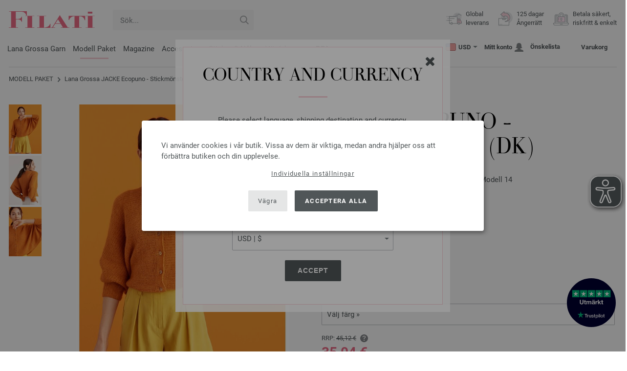

--- FILE ---
content_type: text/html; charset=UTF-8
request_url: https://www.filati.se/lana-grossa-stickmodeller/lana-grossa-modell-jacke-ecopuno-stickmoenster-dk-id_17310.html
body_size: 20699
content:
<!doctype html>
<html lang="se">
<head><meta charset="utf-8">
<title>JACKE Ecopuno - Stickmönster (DK) från Lana Grossa | Lookbook Udgave 5 - Forår/Sommer 2018 (DK) - Modell 14</title>
<meta name="description" content="Lana Grossa Lana Grossa Stickmodeller - Modellpaket JACKE Ecopuno - Stickmönster (DK) (Modell 14, Lookbook Udgave 5 - Forår/Sommer 2018 (DK)) - beställ online nu | Global leverans.">
<meta name="googlebot" content="index,follow,noodp" />
<meta name="robots" content="all,index,follow" />
<meta name="msnbot" content="all,index,follow" />
<link rel="canonical" href="https://www.filati.se/lana-grossa-stickmodeller/lana-grossa-modell-jacke-ecopuno-stickmoenster-dk-id_17310.html" />
<meta property="og:title" content="Lana Grossa JACKE Ecopuno - Stickmönster (DK) - Lookbook Udgave 5 - Forår/Sommer 2018 (DK) - Modell 14 | FILATI.se Onlineshop"/>
<meta http-equiv="X-UA-Compatible" content="ie=edge">
<meta name="application-name" content="FILATI">
<meta name="apple-mobile-web-app-title" content="FILATI">
<meta name="msapplication-TileColor" content="#505658">
<meta name="theme-color" content="#505658">
<meta name="msapplication-config" content="/browserconfig.xml?v=05">
<link rel="apple-touch-icon" sizes="57x57" href="/assets/image/favicons/apple-touch-icon-57x57.png?v=05">
<link rel="apple-touch-icon" sizes="60x60" href="/assets/image/favicons/apple-touch-icon-60x60.png?v=05">
<link rel="apple-touch-icon" sizes="72x72" href="/assets/image/favicons/apple-touch-icon-72x72.png?v=05">
<link rel="apple-touch-icon" sizes="76x76" href="/assets/image/favicons/apple-touch-icon-76x76.png?v=05">
<link rel="apple-touch-icon" sizes="114x114" href="/assets/image/favicons/apple-touch-icon-114x114.png?v=05">
<link rel="apple-touch-icon" sizes="120x120" href="/assets/image/favicons/apple-touch-icon-120x120.png?v=05">
<link rel="apple-touch-icon" sizes="144x144" href="/assets/image/favicons/apple-touch-icon-144x144.png?v=05">
<link rel="apple-touch-icon" sizes="152x152" href="/assets/image/favicons/apple-touch-icon-152x152.png?v=05">
<link rel="apple-touch-icon" sizes="180x180" href="/assets/image/favicons/apple-touch-icon-180x180.png?v=05">
<link rel="icon" type="image/png" href="/assets/image/favicons/android-chrome-36x36.png?v=05" sizes="36x36">
<link rel="icon" type="image/png" href="/assets/image/favicons/android-chrome-48x48.png?v=05" sizes="48x48">
<link rel="icon" type="image/png" href="/assets/image/favicons/android-chrome-72x72.png?v=05" sizes="72x72">
<link rel="icon" type="image/png" href="/assets/image/favicons/android-chrome-96x96.png?v=05" sizes="96x96">
<link rel="icon" type="image/png" href="/assets/image/favicons/android-chrome-144x144.png?v=05" sizes="144x144">
<link rel="icon" type="image/png" href="/assets/image/favicons/android-chrome-192x192.png?v=05" sizes="192x192">
<link rel="icon" type="image/png" href="/assets/image/favicons/favicon-16x16.png?v=05" sizes="16x16">
<link rel="icon" type="image/png" href="/assets/image/favicons/favicon-32x32.png?v=05" sizes="32x32">
<link rel="icon" type="image/png" href="/assets/image/favicons/favicon-96x96.png?v=05" sizes="96x96">
<link rel="shortcut icon" type="image/x-icon" href="/favicon.ico?v=05">
<meta name="msapplication-TileImage" content="/assets/image/favicons/mstile-150x150.png?v=05">
<meta name="msapplication-square70x70logo" content="/assets/image/favicons/mstile-70x70.png?v=05">
<meta name="msapplication-square150x150logo" content="/assets/image/favicons/mstile-150x150.png?v=05">
<meta name="msapplication-wide310x150logo" content="/assets/image/favicons/mstile-310x150.png?v=05">
<meta name="msapplication-square310x310logo" content="/assets/image/favicons/mstile-310x310.png?v=05">
<link href="/assets/image/favicons/apple-touch-startup-image-320x460.png?v=05" media="(device-width: 320px) and (device-height: 480px) and (-webkit-device-pixel-ratio: 1)" rel="apple-touch-startup-image">
<link href="/assets/image/favicons/apple-touch-startup-image-640x920.png?v=05" media="(device-width: 320px) and (device-height: 480px) and (-webkit-device-pixel-ratio: 2)" rel="apple-touch-startup-image">
<link href="/assets/image/favicons/apple-touch-startup-image-640x1096.png?v=05" media="(device-width: 320px) and (device-height: 568px) and (-webkit-device-pixel-ratio: 2)" rel="apple-touch-startup-image">
<link href="/assets/image/favicons/apple-touch-startup-image-748x1024.png?v=05" media="(device-width: 768px) and (device-height: 1024px) and (-webkit-device-pixel-ratio: 1) and (orientation: landscape)" rel="apple-touch-startup-image">
<link href="/assets/image/favicons/apple-touch-startup-image-750x1024.png?v=05" media="" rel="apple-touch-startup-image">
<link href="/assets/image/favicons/apple-touch-startup-image-750x1294.png?v=05" media="(device-width: 375px) and (device-height: 667px) and (-webkit-device-pixel-ratio: 2)" rel="apple-touch-startup-image">
<link href="/assets/image/favicons/apple-touch-startup-image-768x1004.png?v=05" media="(device-width: 768px) and (device-height: 1024px) and (-webkit-device-pixel-ratio: 1) and (orientation: portrait)" rel="apple-touch-startup-image">
<link href="/assets/image/favicons/apple-touch-startup-image-1182x2208.png?v=05" media="(device-width: 414px) and (device-height: 736px) and (-webkit-device-pixel-ratio: 3) and (orientation: landscape)" rel="apple-touch-startup-image">
<link href="/assets/image/favicons/apple-touch-startup-image-1242x2148.png?v=05" media="(device-width: 414px) and (device-height: 736px) and (-webkit-device-pixel-ratio: 3) and (orientation: portrait)" rel="apple-touch-startup-image">
<link href="/assets/image/favicons/apple-touch-startup-image-1496x2048.png?v=05" media="(device-width: 768px) and (device-height: 1024px) and (-webkit-device-pixel-ratio: 2) and (orientation: landscape)" rel="apple-touch-startup-image">
<link href="/assets/image/favicons/apple-touch-startup-image-1536x2008.png?v=05" media="(device-width: 768px) and (device-height: 1024px) and (-webkit-device-pixel-ratio: 2) and (orientation: portrait)" rel="apple-touch-startup-image">
<link rel="manifest" href="/manifest.json?v=05" />
<meta property="og:type" content="article" />
<meta property="og:url" content="https://www.filati.se/lana-grossa-stickmodeller/lana-grossa-modell-jacke-ecopuno-stickmoenster-dk-id_17310.html" />
<meta property="og:description " content="Lana Grossa Lana Grossa Stickmodeller - Modellpaket JACKE Ecopuno - Stickmönster (DK) (Modell 14, Lookbook Udgave 5 - Forår/Sommer 2018 (DK)) - beställ online nu | Global leverans." />
<meta property="og:image" content="/media/modell-pakete.795/sonstige.865/lookbook.1022/05.2393/lookbook-05-m14.jpg" />
<meta property="og:site_name" content="FILATI" />
<meta property="fb:admins" content="100002294998238" />
<meta name="viewport" content="width=device-width, initial-scale=1.0">
<link rel="preload" href="/assets/fonts/bodoni-classic-pro-a.woff2" as="font" type="font/woff2" crossorigin="anonymous">
<link rel="preload" href="/assets/fonts/roboto-v18-vietnamese_latin-ext_greek-ext_cyrillic_latin_greek_cyrillic-ext-700.woff2" as="font" type="font/woff2" crossorigin="anonymous">
<link rel="preload" href="/assets/fonts/roboto-v18-vietnamese_latin-ext_greek-ext_cyrillic_latin_greek_cyrillic-ext-regular.woff2" as="font" type="font/woff2" crossorigin="anonymous">
<link rel="stylesheet" href="/assets/styles/css/style.css?v=208">
<style>
.priceBrutto{display:none !important;}
</style>
<script>var klaroConfig = {elementID: 'biscuit',storageMethod: 'cookie',cookieName: 'klaro',cookieExpiresAfterDays: 365,privacyPolicy: 'https://www.filati.se/lana-grossa-leverans/dataskydd.html',default: false,mustConsent: false,noticeAsModal: true,acceptAll: true,hideDeclineAll: false,lang: 'zz',translations: {zz: {acceptAll: 'Acceptera alla',acceptSelected: 'Spara val',close: 'Stäng',consentModal: {description: 'Här kan du se och justera vilken information vi lagrar om dig.',privacyPolicy: {name: 'Dataskyddsdeklaration',text: 'Mer information finns i vår {privacyPolicy}.'},title: 'Sekretessinställningar'},consentNotice: {changeDescription: 'Det har skett ändringar sedan ditt senaste besök. Uppdatera ditt val.',title: 'Sekretessinställningar',description: 'Vi använder cookies i vår butik. Vissa av dem är viktiga, medan andra hjälper oss att förbättra butiken och din upplevelse.',imprint: {name: 'Företagsinformation'},learnMore: 'Individuella inställningar',privacyPolicy: {name: 'Dataskyddsdeklaration'},testing: ' '},contextualConsent: {acceptAlways: '',acceptOnce: 'Ja',description: '',descriptionEmptyStore: ' ',modalLinkText: 'Sekretessinställningar'},decline: 'Vägra',ok: 'Acceptera alla',poweredBy: ' ',privacyPolicy: {name: 'Dataskyddsdeklaration',text: 'Mer information finns i vår {privacyPolicy}.'},purposeItem: {service: ' ',services: ' '},purposes: {external: {description: 'Krävs för att kunna visa externt innehåll.',title: 'Externt innehåll'},tech: {description: 'Väsentliga cookies möjliggör grundläggande funktioner och är nödvändiga för att butiken ska fungera korrekt.',title: 'Tekniskt nödvändigt'},marketing: {description: 'Dessa tjänster behandlar personlig information för att visa dig relevant innehåll om produkter, tjänster eller ämnen som du kan vara intresserad av.',title: 'Marknadsföring'},statistics: {description: 'Statistikcookies sparar information anonymt. Denna information hjälper oss att förstå hur våra besökare använder butiken.',title: 'Statistik'},personalization: {description: 'Krävs för att visa personaliserat innehåll.',title: 'Personalisering'}},save: 'Spara',service: {disableAll: {description: ' ',title: 'Aktivera eller inaktivera alla'},optOut: {description: 'Diese Dienste werden standardmäßig geladen (Sie können sich jedoch abmelden)',title: '(Opt-out)'},purpose: ' ',purposes: ' ',required: {description: ' ',title: 'Väsentliga cookies möjliggör grundläggande funktioner och är nödvändiga för att butiken ska fungera korrekt.'}}}},services: [{name: 'mandatory',default: true,purposes: ['tech'],translations: {zz: {title: 'Tekniskt nödvändigt',description: ''},},cookies: ['BasketGuid'],required: true,},{name: 'googleAnalytics',purposes: ['statistics'],translations: {zz: {title: 'Google Analytics',description: ''},},cookies: [['_ga', '/', 'filati.se'], ['_gid', '/', 'filati.se'], ['_gat', '/', 'filati.se'], ['_gali', '/', 'filati.se'], [/^_gac_.*$/i, '/', 'filati.se'], [/^_gat_.*$/i, '/', 'filati.se'], '_ga'],},{name: 'google-tag-manager',required: true,purposes: ['marketing'],onAccept: `for(let k of Object.keys(opts.consents)){if (opts.consents[k]){let eventName = 'klaro-'+k+'-accepted';dataLayer.push({'event': eventName})}}`,onInit: `window.dataLayer = window.dataLayer || [];window.gtag = function(){dataLayer.push(arguments)};gtag('consent', 'default', {'ad_storage': 'denied', 'analytics_storage': 'denied', 'ad_user_data': 'denied', 'ad_personalization': 'denied'});gtag('set', 'ads_data_redaction', true);`,},{name: 'google-analytics',cookies: [/^_ga(_.*)?/],purposes: ['marketing'],onAccept: `gtag('consent', 'update', {'analytics_storage': 'granted',})`,onDecline: `gtag('consent', 'update', {'analytics_storage': 'denied',})`,},{name: 'google-ads',cookies: [],onAccept: `gtag('consent', 'update', {'ad_storage': 'granted','ad_user_data': 'granted','ad_personalization': 'granted'})`,onDecline: `gtag('consent', 'update', {'ad_storage': 'denied','ad_user_data': 'denied','ad_personalization': 'denied'})`,purposes: ['marketing'],},{name: 'issuu',purposes: ['external'],translations: {zz: {title: 'issuu',description: 'Krävs för att kunna bläddra igenom tidskrifter.'},},},{name: 'YouTube',purposes: ['external'],translations: {zz: {title: 'YouTube',description: 'Krävs för att titta på videor.'},},},],};</script>
<script src="/assets/scripts/js_lib/biscuit.js?v=208"></script>
<script src="/assets/scripts/js.min.js?v=208"></script>
<script>var CurrencyArray = {"AED":[4.346583,"AED","2"],"AFN":[77.517762,"&#1547;","0"],"ALL":[97.395564,"Lek","0"],"AMD":[448.813695,"AMD","0"],"ANG":[2.118649,"Na&#402;","2"],"AOA":[1085.315399,"AOA","0"],"ARS":[1697.513608,"arg$","0"],"AUD":[1.757834,"AU$","2"],"AWG":[2.13039,"Afl.","2"],"AZN":[2.01037,"&#8380;","2"],"BAM":[1.973542,"KM","2"],"BBD":[2.38493,"BDS$","2"],"BDT":[144.852179,"BDT","0"],"BGN":[1.987618,"&#1083;&#1074;","2"],"BHD":[0.446207,"BHD","2"],"BIF":[3506.335825,"BIF","0"],"BMD":[1.18355,"BD$","2"],"BND":[1.51835,"BR$","2"],"BOB":[8.182524,"$b","2"],"BRL":[6.363714,"R$","2"],"BSD":[1.184145,"B$","2"],"BTN":[107.55768,"BTN","0"],"BWP":[15.824256,"P","0"],"BYN":[3.413472,"Br","2"],"BZD":[2.381499,"BZ$","2"],"CAD":[1.637572,"CA$","2"],"CDF":[2550.550337,"CDF","0"],"CHF":[0.935963,"CHF","2"],"CLP":[1048.625596,"chil$","0"],"CNY":[8.238929,"CN&#165;","2"],"COP":[4345.994985,"CO$","0"],"CRC":[577.388162,"CR&#8353;","0"],"CUC":[1.18355,"CUC","2"],"CUP":[31.364071,"Cub$","0"],"CVE":[112.201328,"CVE","0"],"CZK":[24.578544,"K&#269;","0"],"DJF":[210.865626,"DJF","0"],"DKK":[7.545362,"dkr","2"],"DOP":[75.084675,"RD$","0"],"DZD":[153.623564,"DZD","0"],"EGP":[56.181689,"E&#163;","0"],"ETB":[183.912437,"ETB","0"],"EUR":[1.01,"&#8364;","2"],"FJD":[2.683088,"FJ$","2"],"GBP":[0.880644,"&#163;","2"],"GEL":[3.189699,"&#8382;","2"],"GHS":[12.835587,"&#162;","0"],"GMD":[86.989047,"GMD","0"],"GNF":[10370.226289,"GNF","0"],"GTQ":[9.070923,"Q","2"],"GYD":[247.488112,"G$","0"],"HKD":[9.227955,"HK$","2"],"HNL":[31.304566,"L","0"],"HRK":[7.611996,"kn","2"],"HTG":[155.012869,"HTG","0"],"HUF":[388.90206,"Ft","0"],"IDR":[20081.289492,"Rp","0"],"ILS":[3.74374,"&#8362;","2"],"INR":[107.99359,"&#8377;","0"],"IQD":[1551.238682,"IQD","0"],"IRR":[49857.036367,"&#65020;","0"],"ISK":[147.624886,"&#205;kr","0"],"JMD":[186.456994,"J$","0"],"JOD":[0.83908,"JOD","2"],"JPY":[187.101406,"&#165;","0"],"KES":[152.749447,"KES","0"],"KGS":[103.501698,"K.S.","0"],"KHR":[4768.85062,"&#6107;","0"],"KMF":[497.090542,"KMF","0"],"KRW":[1739.895265,"KR&#8361;","0"],"KWD":[0.363944,"KWD","2"],"KYD":[0.986767,"CI$","2"],"KZT":[601.545187,"&#8376;","0"],"LAK":[25607.09418,"&#8365;","0"],"LBP":[106039.726406,"LB&#163;","0"],"LKR":[366.725211,"&#3515;&#3540;","0"],"LRD":[218.867952,"Lib$","0"],"LSL":[19.460967,"LSL","0"],"LTL":[3.494715,"Lt","2"],"LVL":[0.715917,"Ls","2"],"LYD":[6.435857,"LYD","2"],"MAD":[10.850599,"MAD","0"],"MDL":[20.172258,"MDL","0"],"MGA":[5367.397925,"MGA","0"],"MKD":[62.18402,"&#1076;&#1077;&#1085;","0"],"MMK":[2485.497312,"MMK","0"],"MOP":[9.510356,"MOP","2"],"MUR":[54.656248,"MUR","0"],"MVR":[18.286146,"MVR","0"],"MWK":[2053.35922,"MWK","0"],"MXN":[20.827048,"Mex$","0"],"MYR":[4.80083,"RM","2"],"MZN":[75.640441,"MT","0"],"NAD":[19.460967,"N$","0"],"NGN":[1679.800388,"&#8358;","0"],"NIO":[43.434277,"C$","0"],"NOK":[11.827581,"nkr","0"],"NPR":[172.264889,"&#2352;&#2369;","0"],"NZD":[2.029386,"NZ$","2"],"OMR":[0.455073,"&#65020;","2"],"PAB":[1.18414,"B/.","2"],"PEN":[3.975439,"S/.","2"],"PGK":[4.957594,"PGK","2"],"PHP":[70.221215,"&#8369;","0"],"PKR":[331.364362,"&#8360;","0"],"PLN":[4.266004,"z&#322;","2"],"PYG":[7908.091885,"Gs","0"],"QAR":[4.309261,"&#65020;","2"],"RON":[5.14418,"lei","2"],"RSD":[118.573647,"&#1044;&#1080;&#1085;.","0"],"RUB":[92.373297,"&#8381;","0"],"RWF":[1727.03293,"RWF","0"],"SAR":[4.438212,"&#65020;","2"],"SBD":[9.622515,"SI$","2"],"SCR":[16.308593,"Sre","0"],"SDG":[711.915366,"SDG","0"],"SEK":[10.803378,"Skr","0"],"SGD":[1.51981,"S$","2"],"SHP":[0.887969,"SH&#163;","2"],"SLL":[24818.44791,"SLL","0"],"SOS":[676.401328,"S","0"],"SRD":[45.342922,"SR$","0"],"STD":[24497.092344,"STD","0"],"SZL":[19.464985,"SZL","0"],"THB":[36.761162,"&#3647;","0"],"TJS":[11.042863,"TJS","0"],"TMT":[4.142424,"TMT","2"],"TND":[3.421347,"TND","2"],"TOP":[2.849704,"TOP","2"],"TRY":[51.244038,"&#8378;","0"],"TTD":[8.024101,"TT$","2"],"TWD":[37.461131,"NT$","0"],"TZS":[2988.463257,"TZS","0"],"UAH":[51.250831,"&#8372;","0"],"UGX":[4092.903682,"UGX","0"],"USD":[1.18355,"$","2"],"UYU":[45.465508,"$U","0"],"UZS":[14291.363887,"UZS","0"],"VND":[31091.853809,"&#8363;","0"],"XAF":[661.910195,"XAF","0"],"XCD":[3.198602,"EC$","2"],"XOF":[663.367063,"XOF","0"],"XPF":[120.988348,"XPF","0"],"YER":[282.098844,"&#65020;","0"],"ZAR":[19.416472,"R","0"],"ZMW":[23.712066,"ZMW","0"],};var myCurrencyISO = 'USD';var myCurrencySign = '&euro;';var myShowWithVAT = false;var sToolTipText = 'Det angivna priset i din valuta är endast en riktlinje och slutpriset kan ändras.';var sPriceText = 'Pris';var sUVPText = 'RRP: ';var sToolTipTextUVP = 'Det rekommenderade försäljningspriset, eller recommended retail price (RRP) är det pris som en tillverkare rekommenderar som försäljningspris till kunden.';var BFHCountriesList = {AL:"Albanien",DZ:"Algeriet",AD:"Andorra",AO:"Angola",AI:"Anguilla",AG:"Antigua och Barbuda",AR:"Argentina",AM:"Armenien",AW:"Aruba",AU:"Australien",AZ:"Azerbaijan",BS:"Bahamas",BH:"Bahrain",BB:"Barbados",BE:"Belgien",BZ:"Belize",BJ:"Benin",BM:"Bermuda",BT:"Bhutan",BO:"Bolivia",BA:"Bosnien och Hercegovina",BW:"Botswana",BR:"Brasilien",VG:"Brittiska Jungfruöarna",BN:"Brunei",BG:"Bulgarien",BF:"Burkina Faso",BI:"Burundi",KY:"Caymanöarna",CL:"Chile",CO:"Colombia",CK:"Cooköarna",CR:"Costa Rica",CY:"Cypern",DK:"Danmark",DJ:"Djibouti",DM:"Dominica",DO:"Dominikanska republiken",CD:"DR Kongo",EC:"Ecuador",EG:"Egypten",SV:"El Salvador",CI:"Elfenbenskusten (Côte d\'Ivoire)",ER:"Eritrea",EE:"Estland",ET:"Etiopien",FK:"Falklandsöarna",FO:"Färöarna",FJ:"Fiji",PH:"Filippinerna",FI:"Finland",AE:"Förenade Arabemiraten",FR:"Frankrike",GF:"Franska Guyana",PF:"Franska Polynesien",GA:"Gabon",GM:"Gambia",GE:"Georgien",GI:"Gibraltar",GR:"Grekland",GD:"Grenada",GL:"Grönland",GP:"Guadeloupe",GN:"Guinea",GW:"Guinea-Bissau",GY:"Guyana",HN:"Honduras",HK:"Hongkong",IN:"Indien",ID:"Indonesien",IE:"Irland",IS:"Island",IL:"Israel",IT:"Italien",JM:"Jamaica",JP:"Japan",YE:"Jemen",JO:"Jordanien",KH:"Kambodja",CM:"Kamerun",CA:"Kanada",CV:"Kap Verde",KZ:"Kazakstan",KE:"Kenya",CN:"Kina",KG:"Kirgizistan",KI:"Kiribati",KM:"Komorerna",XK:"Kosovo",HR:"Kroatien",KW:"Kuwait",LA:"Laos",LS:"Lesotho",LV:"Lettland",LI:"Liechtenstein",LT:"Litauen",LU:"Luxemburg",MG:"Madagaskar",MK:"Makedonien",MW:"Malawi",MY:"Malaysia",MV:"Maldiverna",ML:"Mali",MT:"Malta",MA:"Marocko",MH:"Marshallöarna",MQ:"Martinique",MR:"Mauretanien",MU:"Mauritius",YT:"Mayotte",MX:"Mexiko",FM:"Mikronesiens federerade stater",MZ:"Moçambique",MD:"Moldavien",MC:"Monaco",MN:"Mongoliet",ME:"Montenegro",MS:"Montserrat",NA:"Namibia",NR:"Nauru",NL:"Nederländerna",AN:"Nederländska Antillerna",NP:"Nepal",NI:"Nicaragua",NE:"Niger",NG:"Nigeria",NU:"Niue",NF:"Norfolkön",NO:"Norge",NC:"Nya Kaledonien",NZ:"Nya Zeeland",OM:"Oman",AT:"Österrike",PW:"Palau",PA:"Panama",PG:"Papua Nya Guinea",PY:"Paraguay",PE:"Peru",PN:"Pitcairnöarna",PL:"Polen",PT:"Portugal",QA:"Qatar",CG:"Republiken Kongo",RE:"Réunion",RO:"Rumänien",RW:"Rwanda",RU:"Ryssland",KN:"Saint Kitts och Nevis",MF:"Saint Martin",VC:"Saint Vincent och Grenadinerna",PM:"Saint-Pierre och Miquelon",SB:"Salomonöarna",WS:"Samoa",SM:"San Marino",ST:"São Tomé och Príncipe",SA:"Saudiarabien",CH:"Schweiz",SN:"Senegal",RS:"Serbien",SC:"Seychellerna",SL:"Sierra Leone",SG:"Singapore",SK:"Slovakien",SI:"Slovenien",SO:"Somalia",ES:"Spanien",IC:"Spanien (Kanarieöarna)",LK:"Sri Lanka",SH:"St. Helena",LC:"St. Lucia",GB:"Storbritannnien",SR:"Surinam",SJ:"Svalbard och Jan Mayen",SE:"Sverige",SZ:"Swaziland",ZA:"Sydafrika",KR:"Sydkorea",TJ:"Tadzjikistan",TW:"Taiwan",TZ:"Tanzania",TD:"Tchad",TH:"Thailand",CZ:"Tjeckien",TG:"Togo",TO:"Tonga",TT:"Trinidad och Tobago",TN:"Tunisien",TR:"Turkiet",TM:"Turkmenistan",TV:"Tuvalu",DE:"Tyskland",UG:"Uganda",UA:"Ukraina",HU:"Ungern",TC:"urks- och Caicosöarna",UY:"Uruguay",US:"USA - Amerikas förenta stater",UZ:"Uzbekistan",VU:"Vanuatu",VA:"Vatikanstaten",VE:"Venezuela",VN:"Vietnam",BY:"Vitryssland",WF:"Wallis- och Futunaöarna",ZM:"Zambia",ZW:"Zimbabwe",};getLangChangeWindow('www.filati-store.com', 'US', 'USD');var sJSONSearchPath = '/assets/searchdata/searchdata-filati.se.json?v=2026012109';var sSearch_TextNoItems = 'Inga sökresultat hittades';var sSearch_TextMoreItems = 'Visa alla resultat';var sDeliveryCountryVat = '';var iDiscountFactorGlobal = 1;var iDiscountFactorCampaign = 1;var oDiscountArticleArray = [];var sVATTranslation = 'Moms';</script>
<script>
var gaProperty = 'G-QNJ8P7FRPD';
var disableStr = 'ga-disable-' + gaProperty;
if (document.cookie.indexOf(disableStr + '=true') > -1) {
  window[disableStr] = true;
}
function gaOptout() {
  document.cookie = disableStr + '=true; expires=Thu, 31 Dec 2099 23:59:59 UTC; path=/';
  window[disableStr] = true;
}
</script>

<script async type="opt-in" data-type="text/javascript" data-name="googleAnalytics" data-src="https://www.googletagmanager.com/gtag/js?id=G-QNJ8P7FRPD"></script>
<script type="opt-in" data-type="text/javascript" data-name="googleAnalytics">
  window.dataLayer = window.dataLayer || [];
  function gtag(){dataLayer.push(arguments);}
  gtag('js', new Date());
  gtag('config', 'G-QNJ8P7FRPD', { 'anonymize_ip': true, 'link_attribution': true });
  gtag('consent', 'default', {'ad_storage': 'denied', 'ad_user_data': 'denied', 'ad_personalization': 'denied', 'analytics_storage': 'denied'});
  gtag('config', 'AW-1069375037');
</script>
<script type="opt-in" data-type="text/javascript" data-name="googleAnalytics">
if(typeof gtag === 'function' ){gtag('consent', 'update', {'analytics_storage': 'granted', 'ad_storage': 'denied', 'ad_user_data': 'denied', 'ad_personalization': 'denied'});}
</script>
<script type="opt-in" data-type="text/javascript" data-name="google-ads">
if(typeof gtag === 'function' ){gtag('consent', 'update', {'ad_storage': 'granted', 'ad_user_data': 'granted', 'ad_personalization': 'granted'});}
</script>

	<script type="opt-in" data-type="text/javascript" data-name="google-tag-manager">
	!function(f,b,e,v,n,t,s)
	{if(f.fbq)return;n=f.fbq=function(){n.callMethod?
	n.callMethod.apply(n,arguments):n.queue.push(arguments)};
	if(!f._fbq)f._fbq=n;n.push=n;n.loaded=!0;n.version='2.0';
	n.queue=[];t=b.createElement(e);t.async=!0;
	t.src=v;s=b.getElementsByTagName(e)[0];
	s.parentNode.insertBefore(t,s)}(window, document,'script',
	'https://connect.facebook.net/en_US/fbevents.js');
	fbq('init', '2431180553681586');
	fbq('track', 'PageView');
	
	</script>
	
<script async src="/assets/eye-able/config.js?v=208"></script>
<script async src="/assets/eye-able/public/js/eyeAble.js?v=208"></script>

</head><body id="wrapper">

<a class="scrollToTop hidden-sm-down" href="#"><img src="/assets/image/layout/arrow_down.png" alt="TOP"></a>
<a class="trustpic" href="https://se.trustpilot.com/review/filati.cc" target="_blank"><img src="/assets/image/trust/rated-excellent-trustpilot-se.svg" alt="Trustpilot"></a>
<div id="biscuit"></div>
<header id="header">
<div class="container">
<div class="row header-first-row">
<div class="hidden-md-up col-2 js-nav-trigger">
<div class="burgermenu showMobile"><i></i><i></i><i></i></div>
</div>
<div class="col-5 col-md-3 col-lg-3 col-xl-2 mobilelogo"> <a href="/"><img class="b-lazy" src="[data-uri]" id="logo" data-src="/assets/image/layout/logo.svg" alt="FILATI"></a></div>
<div class="col-5 hidden-md-up text-right mobileleft"> <div class="header-setting heart"><a href="/warenkorb/wz/default.asp"><div class="icon-with-number heart js-heart-img"><img src="[data-uri]" data-src="/assets/image/layout/heart.svg" alt="Önskelista"><span class="number wishitems"></span></div></a></div>
<div class="header-setting cart"><a href="/warenkorb/default.asp"><div class="icon-with-number cart js-basket-img"><img src="[data-uri]" data-src="/assets/image/layout/basket.svg" alt="Varukorg"><span class="number basketitems"></span></div></a></div></div>
<div class="col-12 d-md-none d-xl-block col-lg-3 col-xl-3" id="js-search"><form action="/handstrickmode/search-fuse.asp?aaaaa=fdss" method="get" id="frmsearch"><input type="search" name="search" class="input-search js-input-search-fuse no-active no-bg" maxlength="100" autocomplete="off" placeholder="Sök..."><input type="hidden" name="a" value="s"><button type="submit" class="button-search" aria-label="Sök"></button></form><div class="search-box js-search-box-fuse"></div></div>
<div class="col-12 col-md-9 col-lg-9 col-xl-7 text-right">
<a href="/om-filati/shop.html" aria-labelledby="HBFreeShipping"><div class="benefit text-left"><img class="b-lazy imga" src="[data-uri]" data-src="/assets/image/layout/service-lieferung.svg" alt="Global<br> leverans"><span id="HBFreeShipping">Global<br> leverans</span></div></a>

<a href="/om-filati/shop.html" aria-labelledby="HBRightToReturn"><div class="benefit text-left"><img class="b-lazy imgc" src="[data-uri]" data-src="/assets/image/layout/service-rueckgabe.svg" alt="125 dagar<br> Ångerrätt"><span id="HBRightToReturn">125 dagar<br> Ångerrätt</span></div></a> 
<a href="/om-filati/shop.html" aria-labelledby="HBSafePayment"><div class="benefit text-left"><img class="b-lazy imgd" src="[data-uri]" data-src="/assets/image/layout/service-bezahlen.svg" alt="Betala säkert,<br>riskfritt & enkelt"><span id="HBSafePayment">Betala säkert,<br>riskfritt & enkelt</span></div></a>
</div>
</div>
<div class="row">
<div class="header-second-row col-12">
<div class="container">
<div class="row">
<div class="hidden-xl-up hidden-sm-down col-md-5 col-lg-4"><form action="/handstrickmode/search-fuse.asp?aaaaa=fdss" method="get" id="frmsearch"><input type="search" name="search" class="input-search js-input-search-fuse no-active no-bg" maxlength="100" autocomplete="off" placeholder="Sök..."><input type="hidden" name="a" value="s"><button type="submit" class="button-search" aria-label="Sök"></button></form><div class="search-box js-search-box-fuse"></div></div>
<div class="col-12 hidden-sm-down col-md-7 col-lg-8 d-xl-none text-right"><div class="media header-setting currency js-modal-launcher"><div class="media-left"><span class="img-shadow"><img class="b-lazy" src="[data-uri]" data-src="/assets/image/flags/us.svg" alt="Land: US"></span></div><div class="media-right"><span class="label">USD</span><img class="b-lazy arrow-right" src="[data-uri]" data-src="/assets/image/layout/arrow_down_small.png" alt="Valuta" width="9" height="4"></div></div>
<div class="media header-setting account"><a href="/konto/login.asp"><div class="media-left"><span class="label">Mitt konto</span></div><div class="media-right"><img class="b-lazy" src="[data-uri]" data-src="/assets/image/layout/user.svg" alt="Mitt konto"></div></a></div>
<div class="media header-setting"><a href="/warenkorb/wz/default.asp"><div class="media-left"><span class="label">Önskelista</span></div><div class="media-right"><div class="icon-with-number heart js-heart-img"><img src="[data-uri]" data-src="/assets/image/layout/heart.svg" alt="Önskelista"><span class="number wishitems"></span></div></div></a></div>
<div class="media header-setting cart"><a href="/warenkorb/default.asp"><div class="media-left"><span class="label">Varukorg</span></div><div class="media-right"><div class="icon-with-number cart js-basket-img"><img src="[data-uri]" data-src="/assets/image/layout/basket.svg" alt="Varukorg"><span class="number basketitems"></span></div></div></a></div> </div>
<div class="col-12 col-md-12 col-lg-12 col-xl-8"> 
<nav><ul><li class="menu-item Yarn"><a href="https://www.filati.se/lana-grossa-garn/ull-garn-p_1.html" target="_self">Lana Grossa Garn</a></li>
<li class="menu-item Modelpackages"><a href="https://www.filati.se/lana-grossa-stickmodeller/stickmodeller-c_1-p_1.html" target="_self">Modell Paket</a></li>
<li class="menu-item Magazine"><a href="https://www.filati.se/lana-grossa-stickhaeften/lana-grossa-stickbeskrivningar-stickmoenster-p_1.html" target="_self">Magazine</a></li>
<li class="menu-item Accessoires"><a href="https://www.filati.se/tillbehoer/knappar-f_63-p_1.html" target="_self">Accessoirer</a></li>
<li class="menu-item Needle"><a href="https://www.filati.se/virkning-stickning/stickor-p_1.html" target="_self">Stickor & Nålar</a></li>
<li class="menu-item Voucher"><a href="https://www.filati.se/vaerdekupong/filati-lana-grossa-vaerdekupong.html" target="_self">Värdekupong</a></li>
<li class="menu-item Outlet"><a href="https://www.filati.se/lana-grossa-erbjudande/ull-garn-p_1.html" target="_self"><b><span style="color:#e662710"><span class="uppercase">Rea</span></span></b></a></li>
</ul><div id="teasermobile" class="hidden-md-up text-center"></div></nav><script>$('li.menu-item').hover(function() {$(this).addClass('hov');}, function() {$( this ).removeClass('hov');});</script>
<div class="hidden-md-up header-setting-mobile text-center" id="js-curr-acc"><div class="media header-setting currency js-modal-launcher"><div class="media-left"><span class="img-shadow"><img class="b-lazy" src="[data-uri]" data-src="/assets/image/flags/us.svg" alt="Land: US"></span></div><div class="media-right"><span class="label">USD</span><img class="b-lazy arrow-right" src="[data-uri]" data-src="/assets/image/layout/arrow_down_small.png" alt="Valuta" width="9" height="4"></div></div>
<div class="media header-setting account"><a href="/konto/login.asp"><div class="media-left"><span class="label">Mitt konto</span></div><div class="media-right"><img class="b-lazy" src="[data-uri]" data-src="/assets/image/layout/user.svg" alt="Mitt konto"></div></a></div></div>
</div>
<div class="col-12 col-md-6 hidden-md-down col-lg-4 col-xl-4 text-right hidden-xs-down d-lg-none d-xl-block"> <div class="media header-setting currency js-modal-launcher"><div class="media-left"><span class="img-shadow"><img class="b-lazy" src="[data-uri]" data-src="/assets/image/flags/us.svg" alt="Land: US"></span></div><div class="media-right"><span class="label">USD</span><img class="b-lazy arrow-right" src="[data-uri]" data-src="/assets/image/layout/arrow_down_small.png" alt="Valuta" width="9" height="4"></div></div>
<div class="media header-setting account"><a href="/konto/login.asp"><div class="media-left"><span class="label">Mitt konto</span></div><div class="media-right"><img class="b-lazy" src="[data-uri]" data-src="/assets/image/layout/user.svg" alt="Mitt konto"></div></a></div>
<div class="media header-setting"><a href="/warenkorb/wz/default.asp"><div class="media-left"><span class="label">Önskelista</span></div><div class="media-right"><div class="icon-with-number heart js-heart-img"><img src="[data-uri]" data-src="/assets/image/layout/heart.svg" alt="Önskelista"><span class="number wishitems"></span></div></div></a></div>
<div class="media header-setting cart js-header-cart"><a href="/warenkorb/default.asp" class="js-header-cart-link"><div class="media-left"><span class="label">Varukorg</span></div><div class="media-right"><div class="icon-with-number cart js-basket-img"><img src="[data-uri]" data-src="/assets/image/layout/basket.svg" alt="Varukorg"><span class="number basketitems"></span></div></div></a><div class="cart-box js-cart-box"></div></div> </div>
</div>
</div>
</div>
</div> 
</div>
</header>

<div class="container" id="js-container"><div id="product-detail" class="modell"><div class="row" itemscope itemtype="http://schema.org/Product"><div class="col-12 hidden-sm-down"><div class="divider-line small-margin"></div><div class="breadcrumb-menu"><span>MODELL PAKET <img class="b-lazy divider" src="[data-uri]" data-src="/assets/image/layout/divider.png" alt=""> Lana Grossa JACKE Ecopuno - Stickmönster (DK)</span></div></div><script>function changeYarnImage(oSelectField, sIDVar){var imgSrc = $(oSelectField).find('option:selected').attr('data-imgsrc');var imgHref = $(oSelectField).find('option:selected').attr('data-href');var img = $("#picYarn" + sIDVar);var div = $("#divpic" + sIDVar);$("#yarnpics").show();div.show();var imgLink = $("#divpic" + sIDVar + " > a");if (imgSrc == '') {imgSrc = '/assets/image/1.png?mode=crop&amp;w=150&amp;h=150&amp;scale=both';imgHref = '/assets/image/1.png?mode=crop&w=1000&h=1000&scale=both';}if (img.attr("src") == imgSrc) {}else {img.stop().animate({opacity:'0'},function(){$(this).attr('src',imgSrc);}).on('load', function(){$(this).stop().animate({opacity:'1'});});imgLink.attr("href", imgHref);img.attr("alt", $(oSelectField).find('option:selected').attr('data-yarnname') + ' | ' + $(oSelectField).find('option:selected').text());imgLink.attr("title", img.attr("alt"));img.animate({opacity:'0'},function(){$(this).on('load', function() { $(this).fadeIn(200); });$(this).attr("src", imgSrc);});}}</script>
<div class="col-12 text-center hidden-md-up" id="div-md-up-01"><h1 class="left"><span class="overline">Lana Grossa</span> <span itemprop="name">JACKE Ecopuno - Stickmönster (DK) </span></h1><p class="text-no-margin">Lookbook Udgave 5 - Forår/Sommer 2018 (DK) | Modell 14</p>
<div class="text-inline"></div></div>
<div class="col-12 col-sm-6 col-md-1 hidden-sm-down product-side-images" id="gallery_01" style="overflow-y: auto;margin: 30px 0 30px 0;"><a onclick="showProdPic();" href="/media/modell-pakete.795/sonstige.865/lookbook.1022/05.2393/lookbook-05-m14.jpg" data-image="/media/modell-pakete.795/sonstige.865/lookbook.1022/05.2393/lookbook-05-m14.jpg?mode=pad&quality=85&w=600&h=800" data-zoom-image="/media/modell-pakete.795/sonstige.865/lookbook.1022/05.2393/lookbook-05-m14.jpg" target="_blank"><img src="/assets/image/1.png?mode=crop&w=103&amp;h=156&amp;scale=both" data-src="/media/modell-pakete.795/sonstige.865/lookbook.1022/05.2393/lookbook-05-m14.jpg?mode=crop&amp;anchor=topcenter&amp;quality=85&amp;w=103&amp;h=156&amp;scale=both" style="padding-bottom:4px;padding-right:4px;" alt="Lana Grossa JACKE Ecopuno - Stickmönster (DK)" class="b-lazy" /></a><a onclick="showProdPic();" href="/media/modell-pakete.795/sonstige.865/lookbook.1022/05.2393/lookbook-05-m14b.jpg" data-image="/media/modell-pakete.795/sonstige.865/lookbook.1022/05.2393/lookbook-05-m14b.jpg?mode=pad&quality=85&w=600&h=800" data-zoom-image="/media/modell-pakete.795/sonstige.865/lookbook.1022/05.2393/lookbook-05-m14b.jpg" target="_blank"><img src="/assets/image/1.png?mode=crop&w=103&amp;h=156&amp;scale=both" data-src="/media/modell-pakete.795/sonstige.865/lookbook.1022/05.2393/lookbook-05-m14b.jpg?mode=crop&amp;anchor=topcenter&amp;quality=85&amp;w=103&amp;h=156&amp;scale=both" style="padding-bottom:4px;padding-right:4px;" alt="Lana Grossa JACKE Ecopuno - Stickmönster (DK)" class="b-lazy" /></a><a onclick="showProdPic();" href="/media/modell-pakete.795/sonstige.865/lookbook.1022/05.2393/lookbook-05-m14c.jpg" data-image="/media/modell-pakete.795/sonstige.865/lookbook.1022/05.2393/lookbook-05-m14c.jpg?mode=pad&quality=85&w=600&h=800" data-zoom-image="/media/modell-pakete.795/sonstige.865/lookbook.1022/05.2393/lookbook-05-m14c.jpg" target="_blank"><img src="/assets/image/1.png?mode=crop&w=103&amp;h=156&amp;scale=both" data-src="/media/modell-pakete.795/sonstige.865/lookbook.1022/05.2393/lookbook-05-m14c.jpg?mode=crop&amp;anchor=topcenter&amp;quality=85&amp;w=103&amp;h=156&amp;scale=both" style="padding-bottom:4px;padding-right:4px;" alt="Lana Grossa JACKE Ecopuno - Stickmönster (DK)" class="b-lazy" /></a></div><div class="col-12 col-md-5"><div class="main-product-image" id="picProduct"><meta itemprop="image" content="https://www.filati.se/media/modell-pakete.795/sonstige.865/lookbook.1022/05.2393/lookbook-05-m14.jpg" /><a href="/media/modell-pakete.795/sonstige.865/lookbook.1022/05.2393/lookbook-05-m14.jpg" target="_blank"><img src="/assets/image/1.png?mode=crop&w=600&amp;h=800&amp;scale=both" data-src="/media/modell-pakete.795/sonstige.865/lookbook.1022/05.2393/lookbook-05-m14.jpg?mode=pad&amp;quality=85&amp;w=600&amp;h=800" id="zoom_03" class="b-lazy productimage" data-zoom-image="/media/modell-pakete.795/sonstige.865/lookbook.1022/05.2393/lookbook-05-m14.jpg" alt="Lana Grossa JACKE Ecopuno - Stickmönster (DK)" /></a></div></div><div class="col-12 col-sm-6 col-md-1 product-side-images hidden-md-up" id="gallery_02"></div><script>$(document).ready(function () {$("#zoom_03").elevateZoom({gallery:'gallery_01', zoomWindowPosition: 1, zoomWindowOffetx: 10, borderSize: 2, cursor: 'pointer', galleryActiveClass: 'active', imageCrossfade: true});$("#zoom_03").bind("click", function(e) {var ez = $('#zoom_03').data('elevateZoom');ez.closeAll();ez.openPrettyPhotoGallery();return false;});$("#zoom_03").elevateZoom({gallery:'gallery_02', zoomWindowPosition: 1, zoomWindowOffetx: 10, borderSize: 2, cursor: 'pointer', galleryActiveClass: 'active', imageCrossfade: true});$("#zoom_03").bind("click", function(e) {var ez = $('#zoom_03').data('elevateZoom');ez.changeState('disable');ez.closeAll();ez.openPrettyPhotoGallery();return false;});});</script><div class="col-12 col-md-6 main" id="divMain"><div class="hidden-sm-down" id="div-sm-down-01"></div><form name="frmDetails" id="frmDetails" action="/warenkorb/default.asp?action=add_product&amp;id=17310" method="post">
<span class="overline">ANTAL MODELLPAKET</span><div class="input-group number"><span class="input-group-btn minus"><button type="button" class="btn btn-default btn-number" disabled="disabled" data-type="minus" id="btn_minus_17310" data-field="quant_17310"><img class="minus" src="/assets/image/layout/minus.png" alt="ANTAL MODELLPAKET -"></button></span><input type="number" name="txtMenge" id="quant_17310" class="form-control input-number no-active" value="1" data-min="1" data-max="999" aria-label="ANTAL MODELLPAKET"><span class="input-group-btn plus"><button type="button" class="btn btn-default btn-number" data-type="plus" id="btn_plus_17310" data-field="quant_17310"><img class="plus" src="/assets/image/layout/plus.png" alt="ANTAL MODELLPAKET +"></button></span></div><span class="overline "><label for="var0">Storlek:</label></span><select id="var0" name="size17310" onChange="SetYarnWeight();" class="product-select"><option value="71313">36/38</option><option value="71314">40/42</option><option value="71315">44/46</option></select><span class="overline">Garn ECOPUNO (<span id="yweight1">300</span> g) <a href="https://www.filati.se/lana-grossa-garn/faergkarta-lana-grossa-ecopuno-id_17294.html?iframe=true&amp;width=95%25&amp;height=95%25" target="_new" data-gal="prettyNMPhoto" onclick="setYarnSelect('var1')"><small>Visa färgkarta</small></a></span><select is="ms-dropdown" id="var1" data-weight71313="300" data-weight71314="350" data-weight71315="400" data-ysprice="7.52" name="yarn71312" onChange="changeYarnImage(this, '1'); CalcPrice(17310);getStockInfoYarnModell(this, 17294, 71312);" class="product-select"><option data-vat="20" value="-1" data-imgsrc="" selected>Välj färg »</option><option data-vat="20" data-cna="0" data-ystkstock="100" data-yprice="5.84" data-ystk71313="6" data-ystk71314="7" data-ystk71315="8" data-imgsrc="https://www.filati.se/media/garne.330/ef.333/ecopuno.2399/lana-grossa-ecopuno-01.jpg?mode=pad&amp;quality=85&amp;w=150&amp;h=150" data-image="https://www.filati.se/media/garne.330/ef.333/ecopuno.2399/lana-grossa-ecopuno-01.jpg?mode=pad&amp;quality=85&amp;w=32&amp;h=32" data-href="/media/garne.330/ef.333/ecopuno.2399/lana-grossa-ecopuno-01.jpg" data-yarnname="ECOPUNO" value="71402">001-loden</option><option data-vat="20" data-cna="0" data-ystkstock="100" data-yprice="5.84" data-ystk71313="6" data-ystk71314="7" data-ystk71315="8" data-imgsrc="https://www.filati.se/media/garne.330/ef.333/ecopuno.2399/lana-grossa-ecopuno-02.jpg?mode=pad&amp;quality=85&amp;w=150&amp;h=150" data-image="https://www.filati.se/media/garne.330/ef.333/ecopuno.2399/lana-grossa-ecopuno-02.jpg?mode=pad&amp;quality=85&amp;w=32&amp;h=32" data-href="/media/garne.330/ef.333/ecopuno.2399/lana-grossa-ecopuno-02.jpg" data-yarnname="ECOPUNO" value="71403">002-äppelgrön</option><option data-vat="20" data-cna="0" data-ystkstock="100" data-yprice="5.84" data-ystk71313="6" data-ystk71314="7" data-ystk71315="8" data-imgsrc="https://www.filati.se/media/garne.330/ef.333/ecopuno.2399/lana-grossa-ecopuno-03.jpg?mode=pad&amp;quality=85&amp;w=150&amp;h=150" data-image="https://www.filati.se/media/garne.330/ef.333/ecopuno.2399/lana-grossa-ecopuno-03.jpg?mode=pad&amp;quality=85&amp;w=32&amp;h=32" data-href="/media/garne.330/ef.333/ecopuno.2399/lana-grossa-ecopuno-03.jpg" data-yarnname="ECOPUNO" value="71404">003-gulgrön</option><option data-vat="20" data-cna="0" data-ystkstock="100" data-yprice="5.84" data-ystk71313="6" data-ystk71314="7" data-ystk71315="8" data-imgsrc="https://www.filati.se/media/garne.330/ef.333/ecopuno.2399/lana-grossa-ecopuno-05.jpg?mode=pad&amp;quality=85&amp;w=150&amp;h=150" data-image="https://www.filati.se/media/garne.330/ef.333/ecopuno.2399/lana-grossa-ecopuno-05.jpg?mode=pad&amp;quality=85&amp;w=32&amp;h=32" data-href="/media/garne.330/ef.333/ecopuno.2399/lana-grossa-ecopuno-05.jpg" data-yarnname="ECOPUNO" value="71406">005-jaffaorange</option><option data-vat="20" data-cna="1" data-ystkstock="100" data-yprice="5.84" data-ystk71313="6" data-ystk71314="7" data-ystk71315="8" data-imgsrc="https://www.filati.se/media/garne.330/ef.333/ecopuno.2399/lana-grossa-ecopuno-06.jpg?mode=pad&amp;quality=85&amp;w=150&amp;h=150" data-image="https://www.filati.se/media/garne.330/ef.333/ecopuno.2399/lana-grossa-ecopuno-06.jpg?mode=pad&amp;quality=85&amp;w=32&amp;h=32" data-href="/media/garne.330/ef.333/ecopuno.2399/lana-grossa-ecopuno-06.jpg" data-yarnname="ECOPUNO" value="71407">006-röd | ●</option><option data-vat="20" data-cna="1" data-ystkstock="100" data-yprice="5.84" data-ystk71313="6" data-ystk71314="7" data-ystk71315="8" data-imgsrc="https://www.filati.se/media/garne.330/ef.333/ecopuno.2399/lana-grossa-ecopuno-07.jpg?mode=pad&amp;quality=85&amp;w=150&amp;h=150" data-image="https://www.filati.se/media/garne.330/ef.333/ecopuno.2399/lana-grossa-ecopuno-07.jpg?mode=pad&amp;quality=85&amp;w=32&amp;h=32" data-href="/media/garne.330/ef.333/ecopuno.2399/lana-grossa-ecopuno-07.jpg" data-yarnname="ECOPUNO" value="71408">007-persika | ●</option><option data-vat="20" data-cna="0" data-ystkstock="100" data-yprice="5.84" data-ystk71313="6" data-ystk71314="7" data-ystk71315="8" data-imgsrc="https://www.filati.se/media/garne.330/ef.333/ecopuno.2399/lana-grossa-ecopuno-08.jpg?mode=pad&amp;quality=85&amp;w=150&amp;h=150" data-image="https://www.filati.se/media/garne.330/ef.333/ecopuno.2399/lana-grossa-ecopuno-08.jpg?mode=pad&amp;quality=85&amp;w=32&amp;h=32" data-href="/media/garne.330/ef.333/ecopuno.2399/lana-grossa-ecopuno-08.jpg" data-yarnname="ECOPUNO" value="71409">008-syren</option><option data-vat="20" data-cna="1" data-ystkstock="100" data-yprice="5.84" data-ystk71313="6" data-ystk71314="7" data-ystk71315="8" data-imgsrc="https://www.filati.se/media/garne.330/ef.333/ecopuno.2399/lana-grossa-ecopuno-10.jpg?mode=pad&amp;quality=85&amp;w=150&amp;h=150" data-image="https://www.filati.se/media/garne.330/ef.333/ecopuno.2399/lana-grossa-ecopuno-10.jpg?mode=pad&amp;quality=85&amp;w=32&amp;h=32" data-href="/media/garne.330/ef.333/ecopuno.2399/lana-grossa-ecopuno-10.jpg" data-yarnname="ECOPUNO" value="71411">010-marin | ●</option><option data-vat="20" data-cna="0" data-ystkstock="100" data-yprice="5.84" data-ystk71313="6" data-ystk71314="7" data-ystk71315="8" data-imgsrc="https://www.filati.se/media/garne.330/ef.333/ecopuno.2399/lana-grossa-ecopuno-11.jpg?mode=pad&amp;quality=85&amp;w=150&amp;h=150" data-image="https://www.filati.se/media/garne.330/ef.333/ecopuno.2399/lana-grossa-ecopuno-11.jpg?mode=pad&amp;quality=85&amp;w=32&amp;h=32" data-href="/media/garne.330/ef.333/ecopuno.2399/lana-grossa-ecopuno-11.jpg" data-yarnname="ECOPUNO" value="71412">011-safirblå</option><option data-vat="20" data-cna="0" data-ystkstock="100" data-yprice="5.84" data-ystk71313="6" data-ystk71314="7" data-ystk71315="8" data-imgsrc="https://www.filati.se/media/garne.330/ef.333/ecopuno.2399/lana-grossa-ecopuno-12.jpg?mode=pad&amp;quality=85&amp;w=150&amp;h=150" data-image="https://www.filati.se/media/garne.330/ef.333/ecopuno.2399/lana-grossa-ecopuno-12.jpg?mode=pad&amp;quality=85&amp;w=32&amp;h=32" data-href="/media/garne.330/ef.333/ecopuno.2399/lana-grossa-ecopuno-12.jpg" data-yarnname="ECOPUNO" value="71413">012-petrol</option><option data-vat="20" data-cna="0" data-ystkstock="100" data-yprice="5.84" data-ystk71313="6" data-ystk71314="7" data-ystk71315="8" data-imgsrc="https://www.filati.se/media/garne.330/ef.333/ecopuno.2399/lana-grossa-ecopuno-13.jpg?mode=pad&amp;quality=85&amp;w=150&amp;h=150" data-image="https://www.filati.se/media/garne.330/ef.333/ecopuno.2399/lana-grossa-ecopuno-13.jpg?mode=pad&amp;quality=85&amp;w=32&amp;h=32" data-href="/media/garne.330/ef.333/ecopuno.2399/lana-grossa-ecopuno-13.jpg" data-yarnname="ECOPUNO" value="71414">013-ljus blå</option><option data-vat="20" data-cna="0" data-ystkstock="100" data-yprice="5.84" data-ystk71313="6" data-ystk71314="7" data-ystk71315="8" data-imgsrc="https://www.filati.se/media/garne.330/ef.333/ecopuno.2399/lana-grossa-ecopuno-14.jpg?mode=pad&amp;quality=85&amp;w=150&amp;h=150" data-image="https://www.filati.se/media/garne.330/ef.333/ecopuno.2399/lana-grossa-ecopuno-14.jpg?mode=pad&amp;quality=85&amp;w=32&amp;h=32" data-href="/media/garne.330/ef.333/ecopuno.2399/lana-grossa-ecopuno-14.jpg" data-yarnname="ECOPUNO" value="71415">014-ljus grå</option><option data-vat="20" data-cna="1" data-ystkstock="100" data-yprice="5.84" data-ystk71313="6" data-ystk71314="7" data-ystk71315="8" data-imgsrc="https://www.filati.se/media/garne.330/ef.333/ecopuno.2399/lana-grossa-ecopuno-15.jpg?mode=pad&amp;quality=85&amp;w=150&amp;h=150" data-image="https://www.filati.se/media/garne.330/ef.333/ecopuno.2399/lana-grossa-ecopuno-15.jpg?mode=pad&amp;quality=85&amp;w=32&amp;h=32" data-href="/media/garne.330/ef.333/ecopuno.2399/lana-grossa-ecopuno-15.jpg" data-yarnname="ECOPUNO" value="71416">015-mörk grå | ●</option><option data-vat="20" data-cna="0" data-ystkstock="100" data-yprice="5.84" data-ystk71313="6" data-ystk71314="7" data-ystk71315="8" data-imgsrc="https://www.filati.se/media/garne.330/ef.333/ecopuno.2399/lana-grossa-ecopuno-16.jpg?mode=pad&amp;quality=85&amp;w=150&amp;h=150" data-image="https://www.filati.se/media/garne.330/ef.333/ecopuno.2399/lana-grossa-ecopuno-16.jpg?mode=pad&amp;quality=85&amp;w=32&amp;h=32" data-href="/media/garne.330/ef.333/ecopuno.2399/lana-grossa-ecopuno-16.jpg" data-yarnname="ECOPUNO" value="71417">016-svart</option><option data-vat="20" data-cna="0" data-ystkstock="100" data-yprice="5.84" data-ystk71313="6" data-ystk71314="7" data-ystk71315="8" data-imgsrc="https://www.filati.se/media/garne.330/ef.333/ecopuno.2399/lana-grossa-ecopuno-17.jpg?mode=pad&amp;quality=85&amp;w=150&amp;h=150" data-image="https://www.filati.se/media/garne.330/ef.333/ecopuno.2399/lana-grossa-ecopuno-17.jpg?mode=pad&amp;quality=85&amp;w=32&amp;h=32" data-href="/media/garne.330/ef.333/ecopuno.2399/lana-grossa-ecopuno-17.jpg" data-yarnname="ECOPUNO" value="71418">017-mörk brun</option><option data-vat="20" data-cna="1" data-ystkstock="100" data-yprice="5.84" data-ystk71313="6" data-ystk71314="7" data-ystk71315="8" data-imgsrc="https://www.filati.se/media/garne.330/ef.333/ecopuno.2399/lana-grossa-ecopuno-18.jpg?mode=pad&amp;quality=85&amp;w=150&amp;h=150" data-image="https://www.filati.se/media/garne.330/ef.333/ecopuno.2399/lana-grossa-ecopuno-18.jpg?mode=pad&amp;quality=85&amp;w=32&amp;h=32" data-href="/media/garne.330/ef.333/ecopuno.2399/lana-grossa-ecopuno-18.jpg" data-yarnname="ECOPUNO" value="71419">018-grège/beigegrå | ●</option><option data-vat="20" data-cna="0" data-ystkstock="100" data-yprice="5.84" data-ystk71313="6" data-ystk71314="7" data-ystk71315="8" data-imgsrc="https://www.filati.se/media/garne.330/ef.333/ecopuno.2399/lana-grossa-ecopuno-20.jpg?mode=pad&amp;quality=85&amp;w=150&amp;h=150" data-image="https://www.filati.se/media/garne.330/ef.333/ecopuno.2399/lana-grossa-ecopuno-20.jpg?mode=pad&amp;quality=85&amp;w=32&amp;h=32" data-href="/media/garne.330/ef.333/ecopuno.2399/lana-grossa-ecopuno-20.jpg" data-yarnname="ECOPUNO" value="73308">020-resedagrön</option><option data-vat="20" data-cna="1" data-ystkstock="100" data-yprice="5.84" data-ystk71313="6" data-ystk71314="7" data-ystk71315="8" data-imgsrc="https://www.filati.se/media/garne.330/ef.333/ecopuno.2399/lana-grossa-ecopuno-22.jpg?mode=pad&amp;quality=85&amp;w=150&amp;h=150" data-image="https://www.filati.se/media/garne.330/ef.333/ecopuno.2399/lana-grossa-ecopuno-22.jpg?mode=pad&amp;quality=85&amp;w=32&amp;h=32" data-href="/media/garne.330/ef.333/ecopuno.2399/lana-grossa-ecopuno-22.jpg" data-yarnname="ECOPUNO" value="73312">022-purpur | ●</option><option data-vat="20" data-cna="0" data-ystkstock="100" data-yprice="5.84" data-ystk71313="6" data-ystk71314="7" data-ystk71315="8" data-imgsrc="https://www.filati.se/media/garne.330/ef.333/ecopuno.2399/lana-grossa-ecopuno-26.jpg?mode=pad&amp;quality=85&amp;w=150&amp;h=150" data-image="https://www.filati.se/media/garne.330/ef.333/ecopuno.2399/lana-grossa-ecopuno-26.jpg?mode=pad&amp;quality=85&amp;w=32&amp;h=32" data-href="/media/garne.330/ef.333/ecopuno.2399/lana-grossa-ecopuno-26.jpg" data-yarnname="ECOPUNO" value="73311">026-vit</option><option data-vat="20" data-cna="0" data-ystkstock="100" data-yprice="5.84" data-ystk71313="6" data-ystk71314="7" data-ystk71315="8" data-imgsrc="https://www.filati.se/media/garne.330/ef.333/ecopuno.2399/lana-grossa-ecopuno-28.jpg?mode=pad&amp;quality=85&amp;w=150&amp;h=150" data-image="https://www.filati.se/media/garne.330/ef.333/ecopuno.2399/lana-grossa-ecopuno-28.jpg?mode=pad&amp;quality=85&amp;w=32&amp;h=32" data-href="/media/garne.330/ef.333/ecopuno.2399/lana-grossa-ecopuno-28.jpg" data-yarnname="ECOPUNO" value="78472">028-turkos</option><option data-vat="20" data-cna="1" data-ystkstock="100" data-yprice="5.84" data-ystk71313="6" data-ystk71314="7" data-ystk71315="8" data-imgsrc="https://www.filati.se/media/garne.330/ef.333/ecopuno.2399/lana-grossa-ecopuno-29.jpg?mode=pad&amp;quality=85&amp;w=150&amp;h=150" data-image="https://www.filati.se/media/garne.330/ef.333/ecopuno.2399/lana-grossa-ecopuno-29.jpg?mode=pad&amp;quality=85&amp;w=32&amp;h=32" data-href="/media/garne.330/ef.333/ecopuno.2399/lana-grossa-ecopuno-29.jpg" data-yarnname="ECOPUNO" value="78473">029-turkosblå | ●</option><option data-vat="20" data-cna="1" data-ystkstock="100" data-yprice="5.84" data-ystk71313="6" data-ystk71314="7" data-ystk71315="8" data-imgsrc="https://www.filati.se/media/garne.330/ef.333/ecopuno.2399/lana-grossa-ecopuno-32.jpg?mode=pad&amp;quality=85&amp;w=150&amp;h=150" data-image="https://www.filati.se/media/garne.330/ef.333/ecopuno.2399/lana-grossa-ecopuno-32.jpg?mode=pad&amp;quality=85&amp;w=32&amp;h=32" data-href="/media/garne.330/ef.333/ecopuno.2399/lana-grossa-ecopuno-32.jpg" data-yarnname="ECOPUNO" value="80446">032-kamel | ●</option><option data-vat="20" data-cna="0" data-ystkstock="100" data-yprice="5.84" data-ystk71313="6" data-ystk71314="7" data-ystk71315="8" data-imgsrc="https://www.filati.se/media/garne.330/ef.333/ecopuno.2399/lana-grossa-ecopuno-35.jpg?mode=pad&amp;quality=85&amp;w=150&amp;h=150" data-image="https://www.filati.se/media/garne.330/ef.333/ecopuno.2399/lana-grossa-ecopuno-35.jpg?mode=pad&amp;quality=85&amp;w=32&amp;h=32" data-href="/media/garne.330/ef.333/ecopuno.2399/lana-grossa-ecopuno-35.jpg" data-yarnname="ECOPUNO" value="80448">035-bordeaux</option><option data-vat="20" data-cna="0" data-ystkstock="100" data-yprice="5.84" data-ystk71313="6" data-ystk71314="7" data-ystk71315="8" data-imgsrc="https://www.filati.se/media/garne.330/ef.333/ecopuno.2399/lana-grossa-ecopuno-36.jpg?mode=pad&amp;quality=85&amp;w=150&amp;h=150" data-image="https://www.filati.se/media/garne.330/ef.333/ecopuno.2399/lana-grossa-ecopuno-36.jpg?mode=pad&amp;quality=85&amp;w=32&amp;h=32" data-href="/media/garne.330/ef.333/ecopuno.2399/lana-grossa-ecopuno-36.jpg" data-yarnname="ECOPUNO" value="80449">036-hallon</option><option data-vat="20" data-cna="0" data-ystkstock="100" data-yprice="5.84" data-ystk71313="6" data-ystk71314="7" data-ystk71315="8" data-imgsrc="https://www.filati.se/media/garne.330/ef.333/ecopuno.2399/lana-grossa-ecopuno-41.jpg?mode=pad&amp;quality=85&amp;w=150&amp;h=150" data-image="https://www.filati.se/media/garne.330/ef.333/ecopuno.2399/lana-grossa-ecopuno-41.jpg?mode=pad&amp;quality=85&amp;w=32&amp;h=32" data-href="/media/garne.330/ef.333/ecopuno.2399/lana-grossa-ecopuno-41.jpg" data-yarnname="ECOPUNO" value="84369">041-grön</option><option data-vat="20" data-cna="0" data-ystkstock="100" data-yprice="5.84" data-ystk71313="6" data-ystk71314="7" data-ystk71315="8" data-imgsrc="https://www.filati.se/media/garne.330/ef.333/ecopuno.2399/lana-grossa-ecopuno-42.jpg?mode=pad&amp;quality=85&amp;w=150&amp;h=150" data-image="https://www.filati.se/media/garne.330/ef.333/ecopuno.2399/lana-grossa-ecopuno-42.jpg?mode=pad&amp;quality=85&amp;w=32&amp;h=32" data-href="/media/garne.330/ef.333/ecopuno.2399/lana-grossa-ecopuno-42.jpg" data-yarnname="ECOPUNO" value="84370">042-blå</option><option data-vat="20" data-cna="0" data-ystkstock="100" data-yprice="5.84" data-ystk71313="6" data-ystk71314="7" data-ystk71315="8" data-imgsrc="https://www.filati.se/media/garne.330/ef.333/ecopuno.2399/lana-grossa-ecopuno-43.jpg?mode=pad&amp;quality=85&amp;w=150&amp;h=150" data-image="https://www.filati.se/media/garne.330/ef.333/ecopuno.2399/lana-grossa-ecopuno-43.jpg?mode=pad&amp;quality=85&amp;w=32&amp;h=32" data-href="/media/garne.330/ef.333/ecopuno.2399/lana-grossa-ecopuno-43.jpg" data-yarnname="ECOPUNO" value="85884">043-nattblå</option><option data-vat="20" data-cna="0" data-ystkstock="100" data-yprice="5.84" data-ystk71313="6" data-ystk71314="7" data-ystk71315="8" data-imgsrc="https://www.filati.se/media/garne.330/ef.333/ecopuno.2399/lana-grossa-ecopuno-44.jpg?mode=pad&amp;quality=85&amp;w=150&amp;h=150" data-image="https://www.filati.se/media/garne.330/ef.333/ecopuno.2399/lana-grossa-ecopuno-44.jpg?mode=pad&amp;quality=85&amp;w=32&amp;h=32" data-href="/media/garne.330/ef.333/ecopuno.2399/lana-grossa-ecopuno-44.jpg" data-yarnname="ECOPUNO" value="85885">044-mintturkos</option><option data-vat="20" data-cna="0" data-ystkstock="99" data-yprice="5.84" data-ystk71313="6" data-ystk71314="7" data-ystk71315="8" data-imgsrc="https://www.filati.se/media/garne.330/ef.333/ecopuno.2399/lana-grossa-ecopuno-45.jpg?mode=pad&amp;quality=85&amp;w=150&amp;h=150" data-image="https://www.filati.se/media/garne.330/ef.333/ecopuno.2399/lana-grossa-ecopuno-45.jpg?mode=pad&amp;quality=85&amp;w=32&amp;h=32" data-href="/media/garne.330/ef.333/ecopuno.2399/lana-grossa-ecopuno-45.jpg" data-yarnname="ECOPUNO" value="85886">045-silvergrå</option><option data-vat="20" data-cna="0" data-ystkstock="100" data-yprice="5.84" data-ystk71313="6" data-ystk71314="7" data-ystk71315="8" data-imgsrc="https://www.filati.se/media/garne.330/ef.333/ecopuno.2399/lana-grossa-ecopuno-46.jpg?mode=pad&amp;quality=85&amp;w=150&amp;h=150" data-image="https://www.filati.se/media/garne.330/ef.333/ecopuno.2399/lana-grossa-ecopuno-46.jpg?mode=pad&amp;quality=85&amp;w=32&amp;h=32" data-href="/media/garne.330/ef.333/ecopuno.2399/lana-grossa-ecopuno-46.jpg" data-yarnname="ECOPUNO" value="85887">046-ecru</option><option data-vat="20" data-cna="0" data-ystkstock="100" data-yprice="5.84" data-ystk71313="6" data-ystk71314="7" data-ystk71315="8" data-imgsrc="https://www.filati.se/media/garne.330/ef.333/ecopuno.2399/lana-grossa-ecopuno-47.jpg?mode=pad&amp;quality=85&amp;w=150&amp;h=150" data-image="https://www.filati.se/media/garne.330/ef.333/ecopuno.2399/lana-grossa-ecopuno-47.jpg?mode=pad&amp;quality=85&amp;w=32&amp;h=32" data-href="/media/garne.330/ef.333/ecopuno.2399/lana-grossa-ecopuno-47.jpg" data-yarnname="ECOPUNO" value="85888">047-körsbärsröd</option><option data-vat="20" data-cna="0" data-ystkstock="100" data-yprice="5.84" data-ystk71313="6" data-ystk71314="7" data-ystk71315="8" data-imgsrc="https://www.filati.se/media/garne.330/ef.333/ecopuno.2399/lana-grossa-ecopuno-48.jpg?mode=pad&amp;quality=85&amp;w=150&amp;h=150" data-image="https://www.filati.se/media/garne.330/ef.333/ecopuno.2399/lana-grossa-ecopuno-48.jpg?mode=pad&amp;quality=85&amp;w=32&amp;h=32" data-href="/media/garne.330/ef.333/ecopuno.2399/lana-grossa-ecopuno-48.jpg" data-yarnname="ECOPUNO" value="91645">048-rosa</option><option data-vat="20" data-cna="1" data-ystkstock="100" data-yprice="5.84" data-ystk71313="6" data-ystk71314="7" data-ystk71315="8" data-imgsrc="https://www.filati.se/media/garne.330/ef.333/ecopuno.2399/lana-grossa-ecopuno-56.jpg?mode=pad&amp;quality=85&amp;w=150&amp;h=150" data-image="https://www.filati.se/media/garne.330/ef.333/ecopuno.2399/lana-grossa-ecopuno-56.jpg?mode=pad&amp;quality=85&amp;w=32&amp;h=32" data-href="/media/garne.330/ef.333/ecopuno.2399/lana-grossa-ecopuno-56.jpg" data-yarnname="ECOPUNO" value="91654">056-grå | ●</option><option data-vat="20" data-cna="0" data-ystkstock="100" data-yprice="5.84" data-ystk71313="6" data-ystk71314="7" data-ystk71315="8" data-imgsrc="https://www.filati.se/media/garne.330/ef.333/ecopuno.2399/lana-grossa-ecopuno-64.jpg?mode=pad&amp;quality=85&amp;w=150&amp;h=150" data-image="https://www.filati.se/media/garne.330/ef.333/ecopuno.2399/lana-grossa-ecopuno-64.jpg?mode=pad&amp;quality=85&amp;w=32&amp;h=32" data-href="/media/garne.330/ef.333/ecopuno.2399/lana-grossa-ecopuno-64.jpg" data-yarnname="ECOPUNO" value="93562">064-sandbeige</option><option data-vat="20" data-cna="0" data-ystkstock="100" data-yprice="5.84" data-ystk71313="6" data-ystk71314="7" data-ystk71315="8" data-imgsrc="https://www.filati.se/media/garne.330/ef.333/ecopuno.2399/lana-grossa-ecopuno-65.jpg?mode=pad&amp;quality=85&amp;w=150&amp;h=150" data-image="https://www.filati.se/media/garne.330/ef.333/ecopuno.2399/lana-grossa-ecopuno-65.jpg?mode=pad&amp;quality=85&amp;w=32&amp;h=32" data-href="/media/garne.330/ef.333/ecopuno.2399/lana-grossa-ecopuno-65.jpg" data-yarnname="ECOPUNO" value="97573">065-karamell</option><option data-vat="20" data-cna="0" data-ystkstock="100" data-yprice="5.84" data-ystk71313="6" data-ystk71314="7" data-ystk71315="8" data-imgsrc="https://www.filati.se/media/garne.330/ef.333/ecopuno.2399/lana-grossa-ecopuno-66.jpg?mode=pad&amp;quality=85&amp;w=150&amp;h=150" data-image="https://www.filati.se/media/garne.330/ef.333/ecopuno.2399/lana-grossa-ecopuno-66.jpg?mode=pad&amp;quality=85&amp;w=32&amp;h=32" data-href="/media/garne.330/ef.333/ecopuno.2399/lana-grossa-ecopuno-66.jpg" data-yarnname="ECOPUNO" value="97572">066-pärlbeige</option><option data-vat="20" data-cna="0" data-ystkstock="100" data-yprice="5.84" data-ystk71313="6" data-ystk71314="7" data-ystk71315="8" data-imgsrc="https://www.filati.se/media/garne.330/ef.333/ecopuno.2399/lana-grossa-ecopuno-68.jpg?mode=pad&amp;quality=85&amp;w=150&amp;h=150" data-image="https://www.filati.se/media/garne.330/ef.333/ecopuno.2399/lana-grossa-ecopuno-68.jpg?mode=pad&amp;quality=85&amp;w=32&amp;h=32" data-href="/media/garne.330/ef.333/ecopuno.2399/lana-grossa-ecopuno-68.jpg" data-yarnname="ECOPUNO" value="98773">068-avocadogrön</option><option data-vat="20" data-cna="0" data-ystkstock="100" data-yprice="5.84" data-ystk71313="6" data-ystk71314="7" data-ystk71315="8" data-imgsrc="https://www.filati.se/media/garne.330/ef.333/ecopuno.2399/lana-grossa-ecopuno-70.jpg?mode=pad&amp;quality=85&amp;w=150&amp;h=150" data-image="https://www.filati.se/media/garne.330/ef.333/ecopuno.2399/lana-grossa-ecopuno-70.jpg?mode=pad&amp;quality=85&amp;w=32&amp;h=32" data-href="/media/garne.330/ef.333/ecopuno.2399/lana-grossa-ecopuno-70.jpg" data-yarnname="ECOPUNO" value="97570">070-antikviolett</option><option data-vat="20" data-cna="1" data-ystkstock="100" data-yprice="5.84" data-ystk71313="6" data-ystk71314="7" data-ystk71315="8" data-imgsrc="https://www.filati.se/media/garne.330/ef.333/ecopuno.2399/lana-grossa-ecopuno-71.jpg?mode=pad&amp;quality=85&amp;w=150&amp;h=150" data-image="https://www.filati.se/media/garne.330/ef.333/ecopuno.2399/lana-grossa-ecopuno-71.jpg?mode=pad&amp;quality=85&amp;w=32&amp;h=32" data-href="/media/garne.330/ef.333/ecopuno.2399/lana-grossa-ecopuno-71.jpg" data-yarnname="ECOPUNO" value="97571">071-pink | ●</option><option data-vat="20" data-cna="0" data-ystkstock="22" data-yprice="5.84" data-ystk71313="6" data-ystk71314="7" data-ystk71315="8" data-imgsrc="https://www.filati.se/media/garne.330/ef.333/ecopuno.2399/lana-grossa-ecopuno-74.jpg?mode=pad&amp;quality=85&amp;w=150&amp;h=150" data-image="https://www.filati.se/media/garne.330/ef.333/ecopuno.2399/lana-grossa-ecopuno-74.jpg?mode=pad&amp;quality=85&amp;w=32&amp;h=32" data-href="/media/garne.330/ef.333/ecopuno.2399/lana-grossa-ecopuno-74.jpg" data-yarnname="ECOPUNO" value="98769">074-violblå</option><option data-vat="20" data-cna="0" data-ystkstock="100" data-yprice="5.84" data-ystk71313="6" data-ystk71314="7" data-ystk71315="8" data-imgsrc="https://www.filati.se/media/garne.330/ef.333/ecopuno.2399/lana-grossa-ecopuno-75.jpg?mode=pad&amp;quality=85&amp;w=150&amp;h=150" data-image="https://www.filati.se/media/garne.330/ef.333/ecopuno.2399/lana-grossa-ecopuno-75.jpg?mode=pad&amp;quality=85&amp;w=32&amp;h=32" data-href="/media/garne.330/ef.333/ecopuno.2399/lana-grossa-ecopuno-75.jpg" data-yarnname="ECOPUNO" value="98770">075-ljus jeansblå</option><option data-vat="20" data-cna="1" data-ystkstock="100" data-yprice="5.84" data-ystk71313="6" data-ystk71314="7" data-ystk71315="8" data-imgsrc="https://www.filati.se/media/garne.330/ef.333/ecopuno.2399/lana-grossa-ecopuno-76.jpg?mode=pad&amp;quality=85&amp;w=150&amp;h=150" data-image="https://www.filati.se/media/garne.330/ef.333/ecopuno.2399/lana-grossa-ecopuno-76.jpg?mode=pad&amp;quality=85&amp;w=32&amp;h=32" data-href="/media/garne.330/ef.333/ecopuno.2399/lana-grossa-ecopuno-76.jpg" data-yarnname="ECOPUNO" value="98771">076-mörk blå | ●</option><option data-vat="20" data-cna="1" data-ystkstock="100" data-yprice="5.84" data-ystk71313="6" data-ystk71314="7" data-ystk71315="8" data-imgsrc="https://www.filati.se/media/garne.330/ef.333/ecopuno.2399/lana-grossa-ecopuno-77.jpg?mode=pad&amp;quality=85&amp;w=150&amp;h=150" data-image="https://www.filati.se/media/garne.330/ef.333/ecopuno.2399/lana-grossa-ecopuno-77.jpg?mode=pad&amp;quality=85&amp;w=32&amp;h=32" data-href="/media/garne.330/ef.333/ecopuno.2399/lana-grossa-ecopuno-77.jpg" data-yarnname="ECOPUNO" value="98772">077-ljus turkos | ●</option><option data-vat="20" data-cna="0" data-ystkstock="100" data-yprice="5.84" data-ystk71313="6" data-ystk71314="7" data-ystk71315="8" data-imgsrc="https://www.filati.se/media/garne.330/ef.333/ecopuno.2399/lana-grossa-ecopuno-78.jpg?mode=pad&amp;quality=85&amp;w=150&amp;h=150" data-image="https://www.filati.se/media/garne.330/ef.333/ecopuno.2399/lana-grossa-ecopuno-78.jpg?mode=pad&amp;quality=85&amp;w=32&amp;h=32" data-href="/media/garne.330/ef.333/ecopuno.2399/lana-grossa-ecopuno-78.jpg" data-yarnname="ECOPUNO" value="98774">078-mjuk grön</option><option data-vat="20" data-cna="0" data-ystkstock="100" data-yprice="5.84" data-ystk71313="6" data-ystk71314="7" data-ystk71315="8" data-imgsrc="https://www.filati.se/media/garne.330/ef.333/ecopuno.2399/lana-grossa-ecopuno-82.jpg?mode=pad&amp;quality=85&amp;w=150&amp;h=150" data-image="https://www.filati.se/media/garne.330/ef.333/ecopuno.2399/lana-grossa-ecopuno-82.jpg?mode=pad&amp;quality=85&amp;w=32&amp;h=32" data-href="/media/garne.330/ef.333/ecopuno.2399/lana-grossa-ecopuno-82.jpg" data-yarnname="ECOPUNO" value="103374">082-geraniumrosa</option><option data-vat="20" data-cna="0" data-ystkstock="100" data-yprice="5.84" data-ystk71313="6" data-ystk71314="7" data-ystk71315="8" data-imgsrc="https://www.filati.se/media/garne.330/ef.333/ecopuno.2399/lana-grossa-ecopuno-84.jpg?mode=pad&amp;quality=85&amp;w=150&amp;h=150" data-image="https://www.filati.se/media/garne.330/ef.333/ecopuno.2399/lana-grossa-ecopuno-84.jpg?mode=pad&amp;quality=85&amp;w=32&amp;h=32" data-href="/media/garne.330/ef.333/ecopuno.2399/lana-grossa-ecopuno-84.jpg" data-yarnname="ECOPUNO" value="103376">084-lavendel</option><option data-vat="20" data-cna="0" data-ystkstock="100" data-yprice="5.84" data-ystk71313="6" data-ystk71314="7" data-ystk71315="8" data-imgsrc="https://www.filati.se/media/garne.330/ef.333/ecopuno.2399/lana-grossa-ecopuno-85.jpg?mode=pad&amp;quality=85&amp;w=150&amp;h=150" data-image="https://www.filati.se/media/garne.330/ef.333/ecopuno.2399/lana-grossa-ecopuno-85.jpg?mode=pad&amp;quality=85&amp;w=32&amp;h=32" data-href="/media/garne.330/ef.333/ecopuno.2399/lana-grossa-ecopuno-85.jpg" data-yarnname="ECOPUNO" value="103377">085-azur</option><option data-vat="20" data-cna="0" data-ystkstock="100" data-yprice="5.84" data-ystk71313="6" data-ystk71314="7" data-ystk71315="8" data-imgsrc="https://www.filati.se/media/garne.330/ef.333/ecopuno.2399/lana-grossa-ecopuno-86.jpg?mode=pad&amp;quality=85&amp;w=150&amp;h=150" data-image="https://www.filati.se/media/garne.330/ef.333/ecopuno.2399/lana-grossa-ecopuno-86.jpg?mode=pad&amp;quality=85&amp;w=32&amp;h=32" data-href="/media/garne.330/ef.333/ecopuno.2399/lana-grossa-ecopuno-86.jpg" data-yarnname="ECOPUNO" value="103378">086-bläckblå</option><option data-vat="20" data-cna="0" data-ystkstock="100" data-yprice="5.84" data-ystk71313="6" data-ystk71314="7" data-ystk71315="8" data-imgsrc="https://www.filati.se/media/garne.330/ef.333/ecopuno.2399/lana-grossa-ecopuno-87.jpg?mode=pad&amp;quality=85&amp;w=150&amp;h=150" data-image="https://www.filati.se/media/garne.330/ef.333/ecopuno.2399/lana-grossa-ecopuno-87.jpg?mode=pad&amp;quality=85&amp;w=32&amp;h=32" data-href="/media/garne.330/ef.333/ecopuno.2399/lana-grossa-ecopuno-87.jpg" data-yarnname="ECOPUNO" value="103379">087-majgrön</option><option data-vat="20" data-cna="0" data-ystkstock="100" data-yprice="5.84" data-ystk71313="6" data-ystk71314="7" data-ystk71315="8" data-imgsrc="https://www.filati.se/media/garne.330/ef.333/ecopuno.2399/lana-grossa-ecopuno-89.jpg?mode=pad&amp;quality=85&amp;w=150&amp;h=150" data-image="https://www.filati.se/media/garne.330/ef.333/ecopuno.2399/lana-grossa-ecopuno-89.jpg?mode=pad&amp;quality=85&amp;w=32&amp;h=32" data-href="/media/garne.330/ef.333/ecopuno.2399/lana-grossa-ecopuno-89.jpg" data-yarnname="ECOPUNO" value="105206">089-reflexorange</option><option data-vat="20" data-cna="0" data-ystkstock="100" data-yprice="5.84" data-ystk71313="6" data-ystk71314="7" data-ystk71315="8" data-imgsrc="https://www.filati.se/media/garne.330/ef.333/ecopuno.2399/lana-grossa-ecopuno-90.jpg?mode=pad&amp;quality=85&amp;w=150&amp;h=150" data-image="https://www.filati.se/media/garne.330/ef.333/ecopuno.2399/lana-grossa-ecopuno-90.jpg?mode=pad&amp;quality=85&amp;w=32&amp;h=32" data-href="/media/garne.330/ef.333/ecopuno.2399/lana-grossa-ecopuno-90.jpg" data-yarnname="ECOPUNO" value="105207">090-hummer</option><option data-vat="20" data-cna="0" data-ystkstock="100" data-yprice="5.84" data-ystk71313="6" data-ystk71314="7" data-ystk71315="8" data-imgsrc="https://www.filati.se/media/garne.330/ef.333/ecopuno.2399/lana-grossa-ecopuno-91.jpg?mode=pad&amp;quality=85&amp;w=150&amp;h=150" data-image="https://www.filati.se/media/garne.330/ef.333/ecopuno.2399/lana-grossa-ecopuno-91.jpg?mode=pad&amp;quality=85&amp;w=32&amp;h=32" data-href="/media/garne.330/ef.333/ecopuno.2399/lana-grossa-ecopuno-91.jpg" data-yarnname="ECOPUNO" value="105208">091-laxrosa</option><option data-vat="20" data-cna="0" data-ystkstock="100" data-yprice="5.84" data-ystk71313="6" data-ystk71314="7" data-ystk71315="8" data-imgsrc="https://www.filati.se/media/garne.330/ef.333/ecopuno.2399/lana-grossa-ecopuno-92.jpg?mode=pad&amp;quality=85&amp;w=150&amp;h=150" data-image="https://www.filati.se/media/garne.330/ef.333/ecopuno.2399/lana-grossa-ecopuno-92.jpg?mode=pad&amp;quality=85&amp;w=32&amp;h=32" data-href="/media/garne.330/ef.333/ecopuno.2399/lana-grossa-ecopuno-92.jpg" data-yarnname="ECOPUNO" value="105209">092-lila</option><option data-vat="20" data-cna="0" data-ystkstock="100" data-yprice="5.84" data-ystk71313="6" data-ystk71314="7" data-ystk71315="8" data-imgsrc="https://www.filati.se/media/garne.330/ef.333/ecopuno.2399/lana-grossa-ecopuno-93.jpg?mode=pad&amp;quality=85&amp;w=150&amp;h=150" data-image="https://www.filati.se/media/garne.330/ef.333/ecopuno.2399/lana-grossa-ecopuno-93.jpg?mode=pad&amp;quality=85&amp;w=32&amp;h=32" data-href="/media/garne.330/ef.333/ecopuno.2399/lana-grossa-ecopuno-93.jpg" data-yarnname="ECOPUNO" value="105210">093-gråbeige</option><option data-vat="20" data-cna="0" data-ystkstock="9" data-yprice="5.84" data-ystk71313="6" data-ystk71314="7" data-ystk71315="8" data-imgsrc="https://www.filati.se/media/garne.330/ef.333/ecopuno.2399/lana-grossa-ecopuno-94.jpg?mode=pad&amp;quality=85&amp;w=150&amp;h=150" data-image="https://www.filati.se/media/garne.330/ef.333/ecopuno.2399/lana-grossa-ecopuno-94.jpg?mode=pad&amp;quality=85&amp;w=32&amp;h=32" data-href="/media/garne.330/ef.333/ecopuno.2399/lana-grossa-ecopuno-94.jpg" data-yarnname="ECOPUNO" value="109688">094-curry</option><option data-vat="20" data-cna="0" data-ystkstock="100" data-yprice="5.84" data-ystk71313="6" data-ystk71314="7" data-ystk71315="8" data-imgsrc="https://www.filati.se/media/garne.330/ef.333/ecopuno.2399/lana-grossa-ecopuno-95.jpg?mode=pad&amp;quality=85&amp;w=150&amp;h=150" data-image="https://www.filati.se/media/garne.330/ef.333/ecopuno.2399/lana-grossa-ecopuno-95.jpg?mode=pad&amp;quality=85&amp;w=32&amp;h=32" data-href="/media/garne.330/ef.333/ecopuno.2399/lana-grossa-ecopuno-95.jpg" data-yarnname="ECOPUNO" value="109685">095-gul</option><option data-vat="20" data-cna="0" data-ystkstock="100" data-yprice="5.84" data-ystk71313="6" data-ystk71314="7" data-ystk71315="8" data-imgsrc="https://www.filati.se/media/garne.330/ef.333/ecopuno.2399/lana-grossa-ecopuno-96.jpg?mode=pad&amp;quality=85&amp;w=150&amp;h=150" data-image="https://www.filati.se/media/garne.330/ef.333/ecopuno.2399/lana-grossa-ecopuno-96.jpg?mode=pad&amp;quality=85&amp;w=32&amp;h=32" data-href="/media/garne.330/ef.333/ecopuno.2399/lana-grossa-ecopuno-96.jpg" data-yarnname="ECOPUNO" value="109693">096-neongrön</option><option data-vat="20" data-cna="0" data-ystkstock="100" data-yprice="5.84" data-ystk71313="6" data-ystk71314="7" data-ystk71315="8" data-imgsrc="https://www.filati.se/media/garne.330/ef.333/ecopuno.2399/lana-grossa-ecopuno-97.jpg?mode=pad&amp;quality=85&amp;w=150&amp;h=150" data-image="https://www.filati.se/media/garne.330/ef.333/ecopuno.2399/lana-grossa-ecopuno-97.jpg?mode=pad&amp;quality=85&amp;w=32&amp;h=32" data-href="/media/garne.330/ef.333/ecopuno.2399/lana-grossa-ecopuno-97.jpg" data-yarnname="ECOPUNO" value="109684">097-jade</option><option data-vat="20" data-cna="0" data-ystkstock="100" data-yprice="5.84" data-ystk71313="6" data-ystk71314="7" data-ystk71315="8" data-imgsrc="https://www.filati.se/media/garne.330/ef.333/ecopuno.2399/lana-grossa-ecopuno-98.jpg?mode=pad&amp;quality=85&amp;w=150&amp;h=150" data-image="https://www.filati.se/media/garne.330/ef.333/ecopuno.2399/lana-grossa-ecopuno-98.jpg?mode=pad&amp;quality=85&amp;w=32&amp;h=32" data-href="/media/garne.330/ef.333/ecopuno.2399/lana-grossa-ecopuno-98.jpg" data-yarnname="ECOPUNO" value="109689">098-duvblå</option><option data-vat="20" data-cna="0" data-ystkstock="100" data-yprice="5.84" data-ystk71313="6" data-ystk71314="7" data-ystk71315="8" data-imgsrc="https://www.filati.se/media/garne.330/ef.333/ecopuno.2399/lana-grossa-ecopuno-99.jpg?mode=pad&amp;quality=85&amp;w=150&amp;h=150" data-image="https://www.filati.se/media/garne.330/ef.333/ecopuno.2399/lana-grossa-ecopuno-99.jpg?mode=pad&amp;quality=85&amp;w=32&amp;h=32" data-href="/media/garne.330/ef.333/ecopuno.2399/lana-grossa-ecopuno-99.jpg" data-yarnname="ECOPUNO" value="109687">099-apricot</option><option data-vat="20" data-cna="0" data-ystkstock="100" data-yprice="5.84" data-ystk71313="6" data-ystk71314="7" data-ystk71315="8" data-imgsrc="https://www.filati.se/media/garne.330/ef.333/ecopuno.2399/lana-grossa-ecopuno-100.jpg?mode=pad&amp;quality=85&amp;w=150&amp;h=150" data-image="https://www.filati.se/media/garne.330/ef.333/ecopuno.2399/lana-grossa-ecopuno-100.jpg?mode=pad&amp;quality=85&amp;w=32&amp;h=32" data-href="/media/garne.330/ef.333/ecopuno.2399/lana-grossa-ecopuno-100.jpg" data-yarnname="ECOPUNO" value="109686">100-reflexröd</option><option data-vat="20" data-cna="0" data-ystkstock="100" data-yprice="5.84" data-ystk71313="6" data-ystk71314="7" data-ystk71315="8" data-imgsrc="https://www.filati.se/media/garne.330/ef.333/ecopuno.2399/lana-grossa-ecopuno-206.jpg?mode=pad&amp;quality=85&amp;w=150&amp;h=150" data-image="https://www.filati.se/media/garne.330/ef.333/ecopuno.2399/lana-grossa-ecopuno-206.jpg?mode=pad&amp;quality=85&amp;w=32&amp;h=32" data-href="/media/garne.330/ef.333/ecopuno.2399/lana-grossa-ecopuno-206.jpg" data-yarnname="ECOPUNO" value="111988">206-violett</option><option data-vat="20" data-cna="0" data-ystkstock="100" data-yprice="5.84" data-ystk71313="6" data-ystk71314="7" data-ystk71315="8" data-imgsrc="https://www.filati.se/media/garne.330/ef.333/ecopuno.2399/lana-grossa-ecopuno-207.jpg?mode=pad&amp;quality=85&amp;w=150&amp;h=150" data-image="https://www.filati.se/media/garne.330/ef.333/ecopuno.2399/lana-grossa-ecopuno-207.jpg?mode=pad&amp;quality=85&amp;w=32&amp;h=32" data-href="/media/garne.330/ef.333/ecopuno.2399/lana-grossa-ecopuno-207.jpg" data-yarnname="ECOPUNO" value="111990">207-pastellblå</option><option data-vat="20" data-cna="0" data-ystkstock="100" data-yprice="5.84" data-ystk71313="6" data-ystk71314="7" data-ystk71315="8" data-imgsrc="https://www.filati.se/media/garne.330/ef.333/ecopuno.2399/lana-grossa-ecopuno-208.jpg?mode=pad&amp;quality=85&amp;w=150&amp;h=150" data-image="https://www.filati.se/media/garne.330/ef.333/ecopuno.2399/lana-grossa-ecopuno-208.jpg?mode=pad&amp;quality=85&amp;w=32&amp;h=32" data-href="/media/garne.330/ef.333/ecopuno.2399/lana-grossa-ecopuno-208.jpg" data-yarnname="ECOPUNO" value="111881">208-nejlika</option><option data-vat="20" data-cna="0" data-ystkstock="100" data-yprice="5.84" data-ystk71313="6" data-ystk71314="7" data-ystk71315="8" data-imgsrc="https://www.filati.se/media/garne.330/ef.333/ecopuno.2399/lana-grossa-ecopuno-209.jpg?mode=pad&amp;quality=85&amp;w=150&amp;h=150" data-image="https://www.filati.se/media/garne.330/ef.333/ecopuno.2399/lana-grossa-ecopuno-209.jpg?mode=pad&amp;quality=85&amp;w=32&amp;h=32" data-href="/media/garne.330/ef.333/ecopuno.2399/lana-grossa-ecopuno-209.jpg" data-yarnname="ECOPUNO" value="111992">209-orkidé</option><option data-vat="20" data-cna="0" data-ystkstock="100" data-yprice="5.84" data-ystk71313="6" data-ystk71314="7" data-ystk71315="8" data-imgsrc="https://www.filati.se/media/garne.330/ef.333/ecopuno.2399/lana-grossa-ecopuno-210.jpg?mode=pad&amp;quality=85&amp;w=150&amp;h=150" data-image="https://www.filati.se/media/garne.330/ef.333/ecopuno.2399/lana-grossa-ecopuno-210.jpg?mode=pad&amp;quality=85&amp;w=32&amp;h=32" data-href="/media/garne.330/ef.333/ecopuno.2399/lana-grossa-ecopuno-210.jpg" data-yarnname="ECOPUNO" value="111991">210-grangrön</option><option data-vat="20" data-cna="0" data-ystkstock="100" data-yprice="5.84" data-ystk71313="6" data-ystk71314="7" data-ystk71315="8" data-imgsrc="https://www.filati.se/media/garne.330/ef.333/ecopuno.2399/lana-grossa-ecopuno-211.jpg?mode=pad&amp;quality=85&amp;w=150&amp;h=150" data-image="https://www.filati.se/media/garne.330/ef.333/ecopuno.2399/lana-grossa-ecopuno-211.jpg?mode=pad&amp;quality=85&amp;w=32&amp;h=32" data-href="/media/garne.330/ef.333/ecopuno.2399/lana-grossa-ecopuno-211.jpg" data-yarnname="ECOPUNO" value="111989">211-jordbrun</option><option data-vat="20" data-cna="0" data-ystkstock="100" data-yprice="5.84" data-ystk71313="6" data-ystk71314="7" data-ystk71315="8" data-imgsrc="https://www.filati.se/media/garne.330/ef.333/ecopuno.2399/lana-grossa-ecopuno-212.jpg?mode=pad&amp;quality=85&amp;w=150&amp;h=150" data-image="https://www.filati.se/media/garne.330/ef.333/ecopuno.2399/lana-grossa-ecopuno-212.jpg?mode=pad&amp;quality=85&amp;w=32&amp;h=32" data-href="/media/garne.330/ef.333/ecopuno.2399/lana-grossa-ecopuno-212.jpg" data-yarnname="ECOPUNO" value="111821">212-svartbrun</option><option data-vat="20" data-cna="0" data-ystkstock="100" data-yprice="5.84" data-ystk71313="6" data-ystk71314="7" data-ystk71315="8" data-imgsrc="https://www.filati.se/media/garne.330/ef.333/ecopuno.2399/lana-grossa-ecopuno-213.jpg?mode=pad&amp;quality=85&amp;w=150&amp;h=150" data-image="https://www.filati.se/media/garne.330/ef.333/ecopuno.2399/lana-grossa-ecopuno-213.jpg?mode=pad&amp;quality=85&amp;w=32&amp;h=32" data-href="/media/garne.330/ef.333/ecopuno.2399/lana-grossa-ecopuno-213.jpg" data-yarnname="ECOPUNO" value="116450">213-gentianablå</option><option data-vat="20" data-cna="0" data-ystkstock="100" data-yprice="5.84" data-ystk71313="6" data-ystk71314="7" data-ystk71315="8" data-imgsrc="https://www.filati.se/media/garne.330/ef.333/ecopuno.2399/lana-grossa-ecopuno-214.jpg?mode=pad&amp;quality=85&amp;w=150&amp;h=150" data-image="https://www.filati.se/media/garne.330/ef.333/ecopuno.2399/lana-grossa-ecopuno-214.jpg?mode=pad&amp;quality=85&amp;w=32&amp;h=32" data-href="/media/garne.330/ef.333/ecopuno.2399/lana-grossa-ecopuno-214.jpg" data-yarnname="ECOPUNO" value="116451">214-lilablå</option><option data-vat="20" data-cna="0" data-ystkstock="100" data-yprice="5.84" data-ystk71313="6" data-ystk71314="7" data-ystk71315="8" data-imgsrc="https://www.filati.se/media/garne.330/ef.333/ecopuno.2399/lana-grossa-ecopuno-215.jpg?mode=pad&amp;quality=85&amp;w=150&amp;h=150" data-image="https://www.filati.se/media/garne.330/ef.333/ecopuno.2399/lana-grossa-ecopuno-215.jpg?mode=pad&amp;quality=85&amp;w=32&amp;h=32" data-href="/media/garne.330/ef.333/ecopuno.2399/lana-grossa-ecopuno-215.jpg" data-yarnname="ECOPUNO" value="116452">215-vårgrön</option><option data-vat="20" data-cna="0" data-ystkstock="100" data-yprice="5.84" data-ystk71313="6" data-ystk71314="7" data-ystk71315="8" data-imgsrc="https://www.filati.se/media/garne.330/ef.333/ecopuno.2399/lana-grossa-ecopuno-216.jpg?mode=pad&amp;quality=85&amp;w=150&amp;h=150" data-image="https://www.filati.se/media/garne.330/ef.333/ecopuno.2399/lana-grossa-ecopuno-216.jpg?mode=pad&amp;quality=85&amp;w=32&amp;h=32" data-href="/media/garne.330/ef.333/ecopuno.2399/lana-grossa-ecopuno-216.jpg" data-yarnname="ECOPUNO" value="116453">216-saffransgul</option><option data-vat="20" data-cna="0" data-ystkstock="100" data-yprice="5.84" data-ystk71313="6" data-ystk71314="7" data-ystk71315="8" data-imgsrc="https://www.filati.se/media/garne.330/ef.333/ecopuno.2399/lana-grossa-ecopuno-217.jpg?mode=pad&amp;quality=85&amp;w=150&amp;h=150" data-image="https://www.filati.se/media/garne.330/ef.333/ecopuno.2399/lana-grossa-ecopuno-217.jpg?mode=pad&amp;quality=85&amp;w=32&amp;h=32" data-href="/media/garne.330/ef.333/ecopuno.2399/lana-grossa-ecopuno-217.jpg" data-yarnname="ECOPUNO" value="118909">217-djupviolett</option><option data-vat="20" data-cna="0" data-ystkstock="100" data-yprice="5.84" data-ystk71313="6" data-ystk71314="7" data-ystk71315="8" data-imgsrc="https://www.filati.se/media/garne.330/ef.333/ecopuno.2399/lana-grossa-ecopuno-218.jpg?mode=pad&amp;quality=85&amp;w=150&amp;h=150" data-image="https://www.filati.se/media/garne.330/ef.333/ecopuno.2399/lana-grossa-ecopuno-218.jpg?mode=pad&amp;quality=85&amp;w=32&amp;h=32" data-href="/media/garne.330/ef.333/ecopuno.2399/lana-grossa-ecopuno-218.jpg" data-yarnname="ECOPUNO" value="118663">218-grålila</option><option data-vat="20" data-cna="0" data-ystkstock="100" data-yprice="5.84" data-ystk71313="6" data-ystk71314="7" data-ystk71315="8" data-imgsrc="https://www.filati.se/media/garne.330/ef.333/ecopuno.2399/lana-grossa-ecopuno-219.jpg?mode=pad&amp;quality=85&amp;w=150&amp;h=150" data-image="https://www.filati.se/media/garne.330/ef.333/ecopuno.2399/lana-grossa-ecopuno-219.jpg?mode=pad&amp;quality=85&amp;w=32&amp;h=32" data-href="/media/garne.330/ef.333/ecopuno.2399/lana-grossa-ecopuno-219.jpg" data-yarnname="ECOPUNO" value="119010">219-ljus smaragd</option><option data-vat="20" data-cna="0" data-ystkstock="100" data-yprice="5.84" data-ystk71313="6" data-ystk71314="7" data-ystk71315="8" data-imgsrc="https://www.filati.se/media/garne.330/ef.333/ecopuno.2399/lana-grossa-ecopuno-220.jpg?mode=pad&amp;quality=85&amp;w=150&amp;h=150" data-image="https://www.filati.se/media/garne.330/ef.333/ecopuno.2399/lana-grossa-ecopuno-220.jpg?mode=pad&amp;quality=85&amp;w=32&amp;h=32" data-href="/media/garne.330/ef.333/ecopuno.2399/lana-grossa-ecopuno-220.jpg" data-yarnname="ECOPUNO" value="118907">220-oliv</option><option data-vat="20" data-cna="0" data-ystkstock="100" data-yprice="5.84" data-ystk71313="6" data-ystk71314="7" data-ystk71315="8" data-imgsrc="https://www.filati.se/media/garne.330/ef.333/ecopuno.2399/lana-grossa-ecopuno-221.jpg?mode=pad&amp;quality=85&amp;w=150&amp;h=150" data-image="https://www.filati.se/media/garne.330/ef.333/ecopuno.2399/lana-grossa-ecopuno-221.jpg?mode=pad&amp;quality=85&amp;w=32&amp;h=32" data-href="/media/garne.330/ef.333/ecopuno.2399/lana-grossa-ecopuno-221.jpg" data-yarnname="ECOPUNO" value="119009">221-gräsgrön</option><option data-vat="20" data-cna="0" data-ystkstock="100" data-yprice="5.84" data-ystk71313="6" data-ystk71314="7" data-ystk71315="8" data-imgsrc="https://www.filati.se/media/garne.330/ef.333/ecopuno.2399/lana-grossa-ecopuno-222.jpg?mode=pad&amp;quality=85&amp;w=150&amp;h=150" data-image="https://www.filati.se/media/garne.330/ef.333/ecopuno.2399/lana-grossa-ecopuno-222.jpg?mode=pad&amp;quality=85&amp;w=32&amp;h=32" data-href="/media/garne.330/ef.333/ecopuno.2399/lana-grossa-ecopuno-222.jpg" data-yarnname="ECOPUNO" value="119008">222-linbeige</option><option data-vat="20" data-cna="0" data-ystkstock="100" data-yprice="5.84" data-ystk71313="6" data-ystk71314="7" data-ystk71315="8" data-imgsrc="https://www.filati.se/media/garne.330/ef.333/ecopuno.2399/lana-grossa-ecopuno-223.jpg?mode=pad&amp;quality=85&amp;w=150&amp;h=150" data-image="https://www.filati.se/media/garne.330/ef.333/ecopuno.2399/lana-grossa-ecopuno-223.jpg?mode=pad&amp;quality=85&amp;w=32&amp;h=32" data-href="/media/garne.330/ef.333/ecopuno.2399/lana-grossa-ecopuno-223.jpg" data-yarnname="ECOPUNO" value="118908">223-rost</option><option data-vat="20" data-cna="0" data-ystkstock="100" data-yprice="5.84" data-ystk71313="6" data-ystk71314="7" data-ystk71315="8" data-imgsrc="https://www.filati.se/media/garne.330/ef.333/ecopuno.2399/lana-grossa-ecopuno-224.jpg?mode=pad&amp;quality=85&amp;w=150&amp;h=150" data-image="https://www.filati.se/media/garne.330/ef.333/ecopuno.2399/lana-grossa-ecopuno-224.jpg?mode=pad&amp;quality=85&amp;w=32&amp;h=32" data-href="/media/garne.330/ef.333/ecopuno.2399/lana-grossa-ecopuno-224.jpg" data-yarnname="ECOPUNO" value="118664">224-chokladbrun</option><option data-vat="20" data-cna="0" data-ystkstock="100" data-yprice="5.84" data-ystk71313="6" data-ystk71314="7" data-ystk71315="8" data-imgsrc="https://www.filati.se/media/garne.330/ef.333/ecopuno.2399/lana-grossa-ecopuno-225.jpg?mode=pad&amp;quality=85&amp;w=150&amp;h=150" data-image="https://www.filati.se/media/garne.330/ef.333/ecopuno.2399/lana-grossa-ecopuno-225.jpg?mode=pad&amp;quality=85&amp;w=32&amp;h=32" data-href="/media/garne.330/ef.333/ecopuno.2399/lana-grossa-ecopuno-225.jpg" data-yarnname="ECOPUNO" value="123927">225</option><option data-vat="20" data-cna="1" data-ystkstock="100" data-yprice="5.84" data-ystk71313="6" data-ystk71314="7" data-ystk71315="8" data-imgsrc="https://www.filati.se/media/garne.330/ef.333/ecopuno.2399/lana-grossa-ecopuno-226.jpg?mode=pad&amp;quality=85&amp;w=150&amp;h=150" data-image="https://www.filati.se/media/garne.330/ef.333/ecopuno.2399/lana-grossa-ecopuno-226.jpg?mode=pad&amp;quality=85&amp;w=32&amp;h=32" data-href="/media/garne.330/ef.333/ecopuno.2399/lana-grossa-ecopuno-226.jpg" data-yarnname="ECOPUNO" value="123926">226-högrön | ●</option><option data-vat="20" data-cna="0" data-ystkstock="100" data-yprice="5.84" data-ystk71313="6" data-ystk71314="7" data-ystk71315="8" data-imgsrc="https://www.filati.se/media/garne.330/ef.333/ecopuno.2399/lana-grossa-ecopuno-227.jpg?mode=pad&amp;quality=85&amp;w=150&amp;h=150" data-image="https://www.filati.se/media/garne.330/ef.333/ecopuno.2399/lana-grossa-ecopuno-227.jpg?mode=pad&amp;quality=85&amp;w=32&amp;h=32" data-href="/media/garne.330/ef.333/ecopuno.2399/lana-grossa-ecopuno-227.jpg" data-yarnname="ECOPUNO" value="123925">227-lerbrun</option><option data-vat="20" data-cna="0" data-ystkstock="100" data-yprice="5.84" data-ystk71313="6" data-ystk71314="7" data-ystk71315="8" data-imgsrc="https://www.filati.se/media/garne.330/ef.333/ecopuno.2399/lana-grossa-ecopuno-228.jpg?mode=pad&amp;quality=85&amp;w=150&amp;h=150" data-image="https://www.filati.se/media/garne.330/ef.333/ecopuno.2399/lana-grossa-ecopuno-228.jpg?mode=pad&amp;quality=85&amp;w=32&amp;h=32" data-href="/media/garne.330/ef.333/ecopuno.2399/lana-grossa-ecopuno-228.jpg" data-yarnname="ECOPUNO" value="123924">228-pastellgul</option></select><div class="availability-info"><span id="stockinfo71312"></span>
</div><div style="margin-top:20px;display:none;" id="yarnpics"><p class="product-info" id="divpic1" style="display:none;"><a href="/assets/image/1.png?mode=crop&amp;w=1000&amp;h=1000&amp;scale=both" data-gal="prettyPhoto[pp-lana-grossa]" title="" target="_blank"><img src="/assets/image/1.png?mode=crop&amp;w=150&amp;h=150&amp;scale=both" id="picYarn1" alt=""></a></p></div><script>var formError = true;function chkForm1(){for (var i=1; i <= 1; i++){if ($("#var" + i).val() == "-1") {new Messi('Var god välj en garnfärg.', {title: 'Fel', modal: true, titleClass: 'anim error', buttons: [{id: 0, label: 'Stäng', val: 'X'}]});formError = true;return false;}}formError = false;}</script></form><div class="text-margin-top"></div><div class="priceBrutto"><div class="price big changePriceDetail" id="price17310-brutto" data-currsign="EUR" data-vat="20" data-lowprice="41.70" data-highprice="41.70" data-sprice="53.70" data-lowprice_o="41.70" data-highprice_o="41.70" data-sprice_o="53.70" data-idproduct="17310" data-idprodcat="1"><p class="old-price text-black">RRP: <span>53,70 &euro;</span> <img class="questionmark" src="/assets/image/layout/questionmark.svg" alt="? RRP" title="Det rekommenderade försäljningspriset, eller recommended retail price (RRP) är det pris som en tillverkare rekommenderar som försäljningspris till kunden."></p>41,70 &euro;</div></div><div class="priceNetto"><div class="price big changePriceDetail" id="price17310-netto" data-currsign="EUR" data-vat="20" data-lowprice="35.04" data-highprice="35.04" data-sprice="45.13" data-lowprice_o="35.04" data-highprice_o="35.04" data-sprice_o="45.13" data-idproduct="17310" data-idprodcat="1"><p class="old-price text-black">RRP: <span>45,13 &euro;</span> <img class="questionmark" src="/assets/image/layout/questionmark.svg" alt="? RRP" title="Det rekommenderade försäljningspriset, eller recommended retail price (RRP) är det pris som en tillverkare rekommenderar som försäljningspris till kunden."></p>35,04 &euro;</div></div><p class="price"><small class="priceBrutto">Inkl. Moms, plus <a href="https://www.filati.se/lana-grossa-leverans/leveranskostnader.html">leveranskostnader</a></small><small class="priceNetto">Exkl. Moms, plus <a href="https://www.filati.se/lana-grossa-leverans/leveranskostnader.html">leveranskostnader</a></small></p><span itemprop="offers" itemscope itemtype="http://schema.org/Offer"><meta itemprop="price" content="41.70" /><meta itemprop="priceCurrency" content="EUR" /><meta itemprop="availability" content="http://schema.org/InStock" /><meta itemprop="sku" content="17310" /></span><meta itemprop="itemCondition" content="http://schema.org/NewCondition" /><span itemprop="brand" itemscope itemtype="http://schema.org/Brand"><meta itemprop="name" content="Lana Grossa" /></span><meta itemprop="manufacturer" content="Lana Grossa" /><meta itemprop="sku" content="17310" /><button class="btn pink" onclick="setAction('frmDetails', true);return false;"><img src="/assets/image/layout/basket_white.svg" alt="">I varukorgen</button><div class="wkresponse" id="wkresponse"></div><div class="text-block">
<button class="btn-trinary wishlist" onclick="setAction('frmDetails', false);return false;">På inköpslistan</button> <a href="/lana-grossa-garn/ull-garn-ids_17294.html" class="btn-trinary moreyarn">Beställ ytterligare nystan</a>
<button class="btn-trinary question" onclick="openContactForm(17310);return false;">Frågor om artikeln?</button></div><div class="line text-margin-top"></div><p class="overline">Beskrivning</p><div class="product-description p-no-margin large"><p><strong>Stickbeskrivning p&aring; DANSKA&nbsp;</strong></p>
</div><p class="overline">Du behöver</p><div class="product-description large p-no-margin" itemprop="description"><p>Lana Grossa-kvalitet&nbsp;&rdquo;Ecopuno&rdquo; (75 %&nbsp;bomuld, 15 % ren ny uld,&nbsp;10 % alpaka, l&oslash;bel&aelig;ngde&nbsp;= ca. 225 m / 50 gr.): ca.&nbsp;300(350-400) gr orange&nbsp;(fv 5), strikkepinde nr. 3 og&nbsp;4, rundpind nr. 3, 40 cm, 6 knapper fra Union Knopf (art.&nbsp;46286, fv 15 med 15 mm &Oslash;)</p>
</div><p class="text-subtle p-no-margin mt15">Stickor, knappar och accessoirer ingår inte i modellpaketet! <br>Stickningsbeskrivningarna erhålls gratis  via e-post med leveransbekräftelsen via e-post, och kan på begäran även erhålls i pappersform.</p></div>
</div><div class="product-recommendation" id="tbl3952"><div class="divider-line"></div><div class="row"><div class="col-12 col-lg-3"><h2 class="left">Rekommendationer för detta modellpaket</h2></div><div class="col-12 col-lg-3"><div class="product-image"><a href="https://www.filati.se/virkning-stickning/lana-grossa-rundsticka-maessing-st-3-0-40cm-id_3952.html" title="Lana Grossa Rundsticka Mässing St, 3,0/40cm" id="picLink3952"><img src="/assets/image/1.png?mode=crop&w=381&amp;h=381&amp;scale=both" data-src="/media/nadeln.802/rundstricknadeln-messing.857/40.859/lana-grossa-rundstricknadel-messing-40cm-30.jpg?mode=pad&amp;quality=85&amp;w=381&amp;h=381" alt='Lana Grossa Rundsticka Mässing St, 3,0/40cm' class="b-lazy" /></a></div></div><div class="col-12 col-lg-6"><p class="product-name with-line with-rating"><a href="https://www.filati.se/virkning-stickning/lana-grossa-rundsticka-maessing-st-3-0-40cm-id_3952.html" title="Lana Grossa Rundsticka Mässing St, 3,0/40cm">Rundsticka Mässing St, 3,0/40cm</a></p><div class="text-inline"></div><div class="product-description large"><p>Rundsticka M&auml;ssing fr&aring;n LANA GROSSA Tjocklek 3,0 L&auml;ngd 40cm</p>
</div><p class="price text-no-margin"><span id="price3952"><span class="priceBrutto"><span class="changePrice" data-currsign="EUR" data-vat="20" data-lowprice="5.95" data-highprice="5.95" data-sprice="5.95" data-lowprice_o="5.95" data-highprice_o="5.95" data-sprice_o="5.95" data-idproduct="3952" data-idprodcat="3">5,95 &euro; </span><small> Inkl. Moms, plus <a href="https://www.filati.se/lana-grossa-leverans/leveranskostnader.html">leveranskostnader</a></small></span><span class="priceNetto"><span class="changePrice" data-currsign="EUR" data-vat="20" data-lowprice="5.00" data-highprice="5.00" data-sprice="5.00" data-lowprice_o="5.00" data-highprice_o="5.00" data-sprice_o="5.00" data-idproduct="3952" data-idprodcat="3">5,00 &euro; </span><small> Exkl. Moms, plus <a href="https://www.filati.se/lana-grossa-leverans/leveranskostnader.html">leveranskostnader</a></small></span></span></p><form name="frmDetails" id="frmDetails3952" action="/warenkorb/default.asp?action=add_product&amp;id=3952" method="post"><div class="recommend product-setting">
<span class="overline">Antal</span><div class="input-group number"><span class="input-group-btn minus"><button type="button" class="btn btn-default btn-number" disabled="disabled" data-type="minus" id="btn_minus_3952" data-field="quant_3952"><img class="minus" src="/assets/image/layout/minus.png" alt="Antal -"></button></span><input type="number" name="txtMenge" id="quant_3952" class="form-control input-number no-active" value="1" data-min="1" data-max="999" aria-label="Antal"><span class="input-group-btn plus"><button type="button" class="btn btn-default btn-number" data-type="plus" id="btn_plus_3952" data-field="quant_3952"><img class="plus" src="/assets/image/layout/plus.png" alt="Antal +"></button></span></div></div>
<button class="btn pink product-setting-btn" onclick="setAction('frmDetails3952', true);return false;"><img src="/assets/image/layout/basket_white.svg" alt="">I varukorgen</button>
<div class="wkresponse" id="wkresponse3952"></div></form><div class="text-block"><button class="btn-trinary wishlist" onclick="setAction('frmDetails3952', false);return false;">På inköpslistan</button>
</div></div></div></div><script>$('#frmDetails3952').submit(function() {$('[id^=wkresponse]:not(#wkresponse3952)').hide(200);
hideWkresponse("wkresponse3952");
$(this).ajaxSubmit({success: showWkresponse});
return false;
});</script><div class="product-recommendation" id="tbl305"><div class="row"><div class="col-12 col-lg-3"></div><div class="col-12 col-lg-3"><div class="product-image"><a href="https://www.filati.se/virkning-stickning/lana-grossa-rundsticka-maessing-st-3-0-80cm-id_305.html" title="Lana Grossa Rundsticka Mässing St, 3,0/80cm" id="picLink305"><img src="/assets/image/1.png?mode=crop&w=381&amp;h=381&amp;scale=both" data-src="/media/nadeln.802/rundstricknadeln-messing.857/80.862/lana-grossa-rundstricknadel-messing-80cm-30.jpg?mode=pad&amp;quality=85&amp;w=381&amp;h=381" alt='Lana Grossa Rundsticka Mässing St, 3,0/80cm' class="b-lazy" /></a></div></div><div class="col-12 col-lg-6"><p class="product-name with-line with-rating"><a href="https://www.filati.se/virkning-stickning/lana-grossa-rundsticka-maessing-st-3-0-80cm-id_305.html" title="Lana Grossa Rundsticka Mässing St, 3,0/80cm">Rundsticka Mässing St, 3,0/80cm</a></p><div class="text-inline"></div><div class="product-description large"><p>Rundsticka M&auml;ssing fr&aring;n LANA GROSSA Tjocklek 3,0 L&auml;ngd 80cm</p>
</div><p class="price text-no-margin"><span id="price305"><span class="priceBrutto"><span class="changePrice" data-currsign="EUR" data-vat="20" data-lowprice="5.95" data-highprice="5.95" data-sprice="5.95" data-lowprice_o="5.95" data-highprice_o="5.95" data-sprice_o="5.95" data-idproduct="305" data-idprodcat="3">5,95 &euro; </span><small> Inkl. Moms, plus <a href="https://www.filati.se/lana-grossa-leverans/leveranskostnader.html">leveranskostnader</a></small></span><span class="priceNetto"><span class="changePrice" data-currsign="EUR" data-vat="20" data-lowprice="5.00" data-highprice="5.00" data-sprice="5.00" data-lowprice_o="5.00" data-highprice_o="5.00" data-sprice_o="5.00" data-idproduct="305" data-idprodcat="3">5,00 &euro; </span><small> Exkl. Moms, plus <a href="https://www.filati.se/lana-grossa-leverans/leveranskostnader.html">leveranskostnader</a></small></span></span></p><form name="frmDetails" id="frmDetails305" action="/warenkorb/default.asp?action=add_product&amp;id=305" method="post"><div class="recommend product-setting">
<span class="overline">Antal</span><div class="input-group number"><span class="input-group-btn minus"><button type="button" class="btn btn-default btn-number" disabled="disabled" data-type="minus" id="btn_minus_305" data-field="quant_305"><img class="minus" src="/assets/image/layout/minus.png" alt="Antal -"></button></span><input type="number" name="txtMenge" id="quant_305" class="form-control input-number no-active" value="1" data-min="1" data-max="999" aria-label="Antal"><span class="input-group-btn plus"><button type="button" class="btn btn-default btn-number" data-type="plus" id="btn_plus_305" data-field="quant_305"><img class="plus" src="/assets/image/layout/plus.png" alt="Antal +"></button></span></div></div>
<button class="btn pink product-setting-btn" onclick="setAction('frmDetails305', true);return false;"><img src="/assets/image/layout/basket_white.svg" alt="">I varukorgen</button>
<div class="wkresponse" id="wkresponse305"></div></form><div class="text-block"><button class="btn-trinary wishlist" onclick="setAction('frmDetails305', false);return false;">På inköpslistan</button>
</div></div></div></div><script>$('#frmDetails305').submit(function() {$('[id^=wkresponse]:not(#wkresponse305)').hide(200);
hideWkresponse("wkresponse305");
$(this).ajaxSubmit({success: showWkresponse});
return false;
});</script><div class="product-recommendation" id="tbl303"><div class="row"><div class="col-12 col-lg-3"></div><div class="col-12 col-lg-3"><div class="product-image"><a href="https://www.filati.se/virkning-stickning/lana-grossa-rundsticka-maessing-st-4-0-80cm-id_303.html" title="Lana Grossa Rundsticka Mässing St, 4,0/80cm" id="picLink303"><img src="/assets/image/1.png?mode=crop&w=381&amp;h=381&amp;scale=both" data-src="/media/nadeln.802/rundstricknadeln-messing.857/80.862/lana-grossa-rundstricknadel-messing-80cm-40.jpg?mode=pad&amp;quality=85&amp;w=381&amp;h=381" alt='Lana Grossa Rundsticka Mässing St, 4,0/80cm' class="b-lazy" /></a></div></div><div class="col-12 col-lg-6"><p class="product-name with-line with-rating"><a href="https://www.filati.se/virkning-stickning/lana-grossa-rundsticka-maessing-st-4-0-80cm-id_303.html" title="Lana Grossa Rundsticka Mässing St, 4,0/80cm">Rundsticka Mässing St, 4,0/80cm</a></p><div class="text-inline"></div><div class="product-description large"><p>Rundsticka M&auml;ssing fr&aring;n LANA GROSSA Tjocklek 4,0 L&auml;ngd 80cm</p>
</div><p class="price text-no-margin"><span id="price303"><span class="priceBrutto"><span class="changePrice" data-currsign="EUR" data-vat="20" data-lowprice="5.95" data-highprice="5.95" data-sprice="5.95" data-lowprice_o="5.95" data-highprice_o="5.95" data-sprice_o="5.95" data-idproduct="303" data-idprodcat="3">5,95 &euro; </span><small> Inkl. Moms, plus <a href="https://www.filati.se/lana-grossa-leverans/leveranskostnader.html">leveranskostnader</a></small></span><span class="priceNetto"><span class="changePrice" data-currsign="EUR" data-vat="20" data-lowprice="5.00" data-highprice="5.00" data-sprice="5.00" data-lowprice_o="5.00" data-highprice_o="5.00" data-sprice_o="5.00" data-idproduct="303" data-idprodcat="3">5,00 &euro; </span><small> Exkl. Moms, plus <a href="https://www.filati.se/lana-grossa-leverans/leveranskostnader.html">leveranskostnader</a></small></span></span></p><form name="frmDetails" id="frmDetails303" action="/warenkorb/default.asp?action=add_product&amp;id=303" method="post"><div class="recommend product-setting">
<span class="overline">Antal</span><div class="input-group number"><span class="input-group-btn minus"><button type="button" class="btn btn-default btn-number" disabled="disabled" data-type="minus" id="btn_minus_303" data-field="quant_303"><img class="minus" src="/assets/image/layout/minus.png" alt="Antal -"></button></span><input type="number" name="txtMenge" id="quant_303" class="form-control input-number no-active" value="1" data-min="1" data-max="999" aria-label="Antal"><span class="input-group-btn plus"><button type="button" class="btn btn-default btn-number" data-type="plus" id="btn_plus_303" data-field="quant_303"><img class="plus" src="/assets/image/layout/plus.png" alt="Antal +"></button></span></div></div>
<button class="btn pink product-setting-btn" onclick="setAction('frmDetails303', true);return false;"><img src="/assets/image/layout/basket_white.svg" alt="">I varukorgen</button>
<div class="wkresponse" id="wkresponse303"></div></form><div class="text-block"><button class="btn-trinary wishlist" onclick="setAction('frmDetails303', false);return false;">På inköpslistan</button>
</div></div></div></div><script>$('#frmDetails303').submit(function() {$('[id^=wkresponse]:not(#wkresponse303)').hide(200);
hideWkresponse("wkresponse303");
$(this).ajaxSubmit({success: showWkresponse});
return false;
});</script><div class="row"><div class="col-12 text-center"><div class="social-share"><div class="line"></div><p class="overline text-margin-top">Dela den här sidan</p><div class="sharing-icons"><a target="_blank" href="https://www.facebook.com/share.php?u=https%3A%2F%2Fwww%2Efilati%2Ese%2Flana%2Dgrossa%2Dstickmodeller%2Flana%2Dgrossa%2Dmodell%2Djacke%2Decopuno%2Dstickmoenster%2Ddk%2Did%5F17310%2Ehtml" onclick="if (typeof gtag !== 'undefined') { gtag('event', 'Klick', {'event_category': 'Social Share Buttons', 'event_label': 'Facebook' }); }"><img class="b-lazy facebook" src="[data-uri]" data-src="/assets/image/layout/sharing/fb_color.svg" alt="facebook"></a><a target="_blank" href="https://x.com/intent/post?url=https%3A%2F%2Fwww%2Efilati%2Ese%2Flana%2Dgrossa%2Dstickmodeller%2Flana%2Dgrossa%2Dmodell%2Djacke%2Decopuno%2Dstickmoenster%2Ddk%2Did%5F17310%2Ehtml&amp;text=Lana+Grossa+JACKE+Ecopuno+%2D+Stickm%C3%B6nster+%28DK%29+%2D+Lookbook+Udgave+5+%2D+For%C3%A5r%2FSommer+2018+%28DK%29+%2D+Modell+14+%7C+FILATI%2Ese+Onlineshop&amp;via=FilatiWolle" onclick="if (typeof gtag !== 'undefined') { gtag('event', 'Klick', {'event_category': 'Social Share Buttons', 'event_label': 'X' }); }"><img class="b-lazy twitter" src="[data-uri]" data-src="/assets/image/layout/sharing/x_black.svg" alt="X"></a><a target="_blank" href="https://pinterest.com/pin/create/button/?url=https%3A%2F%2Fwww%2Efilati%2Ese%2Flana%2Dgrossa%2Dstickmodeller%2Flana%2Dgrossa%2Dmodell%2Djacke%2Decopuno%2Dstickmoenster%2Ddk%2Did%5F17310%2Ehtml&media=/media/modell-pakete.795/sonstige.865/lookbook.1022/05.2393/lookbook-05-m14.jpg&description=Lana+Grossa+JACKE+Ecopuno+%2D+Stickm%C3%B6nster+%28DK%29+%2D+Lookbook+Udgave+5+%2D+For%C3%A5r%2FSommer+2018+%28DK%29+%2D+Modell+14+%7C+FILATI%2Ese+Onlineshop" onclick="if (typeof gtag !== 'undefined') { gtag('event', 'Klick', {'event_category': 'Social Share Buttons', 'event_label': 'Pinterest' }); }"><img class="b-lazy pinterest" src="[data-uri]" data-src="/assets/image/layout/sharing/pin_color.svg" alt="Pinterest"></a><a href="mailto:?subject=Lana%20Grossa%20JACKE%20Ecopuno%20%2D%20Stickm%C3%B6nster%20%28DK%29%20%2D%20Lookbook%20Udgave%205%20%2D%20For%C3%A5r%2FSommer%202018%20%28DK%29%20%2D%20Modell%2014%20%7C%20FILATI%2Ese%20Onlineshop&body=https%3A%2F%2Fwww%2Efilati%2Ese%2Flana%2Dgrossa%2Dstickmodeller%2Flana%2Dgrossa%2Dmodell%2Djacke%2Decopuno%2Dstickmoenster%2Ddk%2Did%5F17310%2Ehtml" onclick="if (typeof gtag !== 'undefined') { gtag('event', 'Klick', {'event_category': 'Social Share Buttons', 'event_label': 'E-Mail' }); }"><img class="b-lazy mail" src="[data-uri]" data-src="/assets/image/layout/sharing/mail_color.svg" alt="Mail"></a><a target="_blank" id="btnWhatsapp" style="display:none;" href="whatsapp://send?text=Lana+Grossa+JACKE+Ecopuno+%2D+Stickm%C3%B6nster+%28DK%29+%2D+Lookbook+Udgave+5+%2D+For%C3%A5r%2FSommer+2018+%28DK%29+%2D+Modell+14+%7C+FILATI%2Ese+Onlineshop%20https%3A%2F%2Fwww%2Efilati%2Ese%2Flana%2Dgrossa%2Dstickmodeller%2Flana%2Dgrossa%2Dmodell%2Djacke%2Decopuno%2Dstickmoenster%2Ddk%2Did%5F17310%2Ehtml" onclick="if (typeof gtag !== 'undefined') { gtag('event', 'Klick', {'event_category': 'Social Share Buttons', 'event_label': 'WhatsApp' }); }"><img class="b-lazy whatsapp" src="[data-uri]" data-src="/assets/image/layout/sharing/whatsapp_color.svg" alt="WhatsApp"></a></div></div></div></div>
</div>
<script>
function changeImage(oSelectField, oPicLink)
{
	var imgSrc = $(oSelectField).find('option:selected').attr('data-imgsrc');
	var img = $("#" + oPicLink + " > img")
	
	if (imgSrc == '')
		imgSrc = '/assets/image/products/no-image.svg';
	
	if (img.attr("src") == imgSrc) {
		img.fadeOut(300);
		img.fadeIn(600);
	}
	else {
		img.fadeOut(300, function() { 
			$(this).on('load', function() { $(this).fadeIn(600); }); 
			$(this).attr("src", imgSrc); 
		}); 			
	}
}

function CalcPrice(iIDProduct)
{
	CalcPriceModell(iIDProduct, 1);
}

function SetYarnWeight() {
	SetYarnWeightModell(17310, 1);
}

SetColorAvailableModell(17310, 1);
SetSizeAvailableModell(17310, 1);
	
$('#frmDetails').submit(function() {
	chkForm1();
	if (formError == false) {
		hideWkresponse("wkresponse");
		$(this).ajaxSubmit({success: showWkresponse});
	}
	return false;
});

var sSelectedYarn

function setYarnSelect(sYarn) {
	sSelectedYarn = sYarn;
}

function changeSelected(iIDColor) {
	$('#' + sSelectedYarn).val(iIDColor);
	changeYarnImage($('#' + sSelectedYarn), sSelectedYarn.replace('var', ''));
	let ddSelect = document.getElementById(sSelectedYarn).msDropdown;
	ddSelect.refresh();
	CalcPrice(17310);
}

function closePrettyPhoto() {
	$.prettyPhoto.close();
}

function getMode() {
	return "mod";
}

function showProdPic() {
	$("#picProduct").show();
	$("#vidProduct").hide();
	$("#prodVid").trigger("pause");
}

function showProdVid() {
	$("#picProduct").hide();
	$("#vidProduct").show();
	$("#prodVid").trigger("play");
}

function setDetailImagesHeight() {
	var iHeight;
	var iMaxHeight = $("#divMain").height() - 60;
	var iProdPicHeight = $("#picProduct").height();
		
	if(iMaxHeight > iProdPicHeight) {
		//iHeight = iMaxHeight;
		iHeight = iProdPicHeight;
	}
	else {
		iHeight = iProdPicHeight;
	}
	
	$("#gallery_01").height(iHeight);	
}

$("li.Modelpackages").addClass("active");
$("#div-sm-down-01").html($("#div-md-up-01").html());
$("#gallery_02").html($("#gallery_01").html());
$( document ).ready(function() {
	setDetailImagesHeight();
});
$( window ).on( "resize", function() {
	setDetailImagesHeight();
} );
</script>
</div>
<footer>
<div id="footer">
<div class="container">
<div class="row">
<div class="col-12 text-center">
<h2 class="footer-main">FILATI Nätbutik főr LANA GROSSA Garn & Design</h2>
<div class="footer-newsletter-title">Prenumerera på vårt nyhetsbrev nu och få en 10 € kupong.</div>
<form class="newsletter-frm" action="/handstrickmode/newsletter.asp" method="post">
<input type="email" class="no-active" name="email-footer" placeholder="E-post">
<input type="submit" value="vidare">
<div class="footer-newsletter-info">* Kupongen är giltig i 14 dagar. Minsta ordervärde 45,- €. För förstagångsregistrering. Endast en kupong kan lösas in per kund och beställning.</div>
</form>
</div>
</div>
<div class="row">
<div class="col-6 col-sm-6 col-md-3 footer-nav-vertical">
<span class="footer-title">Store FILATI</span>
<ul>
<li><a href="https://www.filati.se/om-filati/filati.html">Mer om FILATI</a></li>
<li><a href="https://www.filati.se/ueber-filati/nachhaltigkeit.asp">Hållbarhet</a></li>
<li><a href="https://www.filati.se/lana-grossa-leverans/kontakt.asp">Kontakt</a></li>
<li><a href="https://www.filati.se/lana-grossa-leverans/newsletter.asp">Newsletter</a></li>
<li><a href="https://www.filati.se/lana-grossa-leverans/allmaenna-affaersvillkor.html">Villkor</a></li>
<li><a href="https://www.filati.se/lana-grossa-leverans/allmaenna-affaersvillkor.html#widerruf">Ångerrätt</a></li>
<li><a href="https://www.filati.se/lana-grossa-leverans/dataskydd.html">Dataskyddsdeklaration</a></li>
<li><a href="https://www.filati.se/lana-grossa-leverans/tillganglighet.html">Tillgänglighetsutlåtande</a></li>

<li><button class="footer" onclick="klaro.show();return false;" rel="nofollow">Sekretessinställningar</button></li>
<li><a href="https://www.filati.se/lana-grossa-leverans/foeretagsinformation.html">Företagsinformation</a></li>

</ul>
</div>
<div class="col-6 col-sm-6 col-md-3 footer-nav-vertical">
<span class="footer-title">Om stickning</span>
<ul>
<li><a href="https://www.filati.se/om-filati/maanadens-modell.html">Månadens Modell</a></li>
<li><a href="https://www.filati.se/lana-grossa-stickmodeller/stickmodeller-z_12-p_1.html">Gratis beskrivningar</a></li>
<li><a href="https://www.filati.se/om-filati/modellomraekning.html">Modellomräkning</a></li>
<li><a href="https://www.filati.se/om-filati/skoetselraad.html">Skötselråd</a></li>

</ul>
</div>
<div class="col-6 col-sm-6 col-md-3 footer-nav-vertical">
<span class="footer-title">Service & Hjälp</span>
<ul>
<li><a href="https://www.filati.se/lana-grossa-leverans/faq-hjaelp.html">Hjälp</a></li>
<li><a href="https://www.filati.se/lana-grossa-leverans/leveranskostnader.html">Leveranskostnader</a></li>
<li><a href="https://www.filati.se/lana-grossa-leverans/betalningsmetoder.html">Betalningsformer</a></li>
<li><a href="https://www.filati.se/lana-grossa-leverans/returnering.html">Returneringar</a></li>

</ul>
</div>
<div class="col-6 col-sm-6 col-md-3 footer-nav-vertical">
<a href="/lana-grossa-leverans/betalningsmetoder.html">
<span class="footer-title">Betala säkert</span>
<div class="payments">
<img class="b-lazy payment-card" src="[data-uri]" data-src="/assets/image/footer/payment/paypal.svg" alt="PayPal">
<img class="b-lazy payment-card" src="[data-uri]" data-src="/assets/image/footer/payment/apple-pay.svg" alt="Apple Pay">
<img class="b-lazy payment-card" src="[data-uri]" data-src="/assets/image/footer/payment/visa.svg" alt="Kreditkort VISA">
<img class="b-lazy payment-card" src="[data-uri]" data-src="/assets/image/footer/payment/mastercard.svg" alt="Kreditkort MasterCard">
<img class="b-lazy payment-card" src="[data-uri]" data-src="/assets/image/footer/payment/maestro.svg" alt="Maestro®">
<img class="b-lazy payment-card" src="[data-uri]" data-src="/assets/image/footer/payment/postbank.svg" alt="Förskottsbetalning Postbank">
<img class="b-lazy payment-card" src="[data-uri]" data-src="/assets/image/footer/payment/raiffeisen.svg" alt="Förskottsbetalning Raiffeisenbank">
</div>
</a>
<a href="/lana-grossa-leverans/leveranskostnader.html">
<span class="footer-title">Leverantörer</span>
<div class="sender">
<img class="b-lazy payment-card" src="[data-uri]" data-src="/assets/image/footer/shipping/post.svg" alt="Leverantörer Post">
<img class="b-lazy payment-card" src="[data-uri]" data-src="/assets/image/footer/shipping/dhl.svg" alt="Leverantörer DHL">
</div>
</a>
<div>
<span class="footer-title">Gästbetyg</span>
<div id="shopvoteimage"><a href="https://www.shopvote.de/bewertung_filati_cc_13636.html" target="_blank"><img class="b-lazy" src="[data-uri]" data-src="/assets/image/shopvote.asp?lang=se" id="svimage-47" alt="Shopbewertung - filati.se" /></a></div>
<p class="footer-review-info">Vårt företag samlar in recensioner via de oberoende tjänsteleverantörerna SHOPVOTE och TRUSTPILOT. Dessa använder automatiska och manuella åtgärder för att verifiera recensioner. Information om äktheten i kundomdömen finns här: <a href="https://www.shopvote.de/verifizierung-von-bewertungen" target="_blank">SHOPVOTE</a>, <a href="/ueber-filati/get.asp?a=t" target="_blank" rel="nofollow">TRUSTPILOT</a></p>
</div>
</div>
</div>
</div>
</div>
<div id="footer-row">
<div class="container">
<div class="row">
<div class="col-12 col-md-3 mobile-center footer-sharing">
<a class="fb" target="_blank" title="facebook" href="https://www.facebook.com/FILATI.Wolle"></a>
<a class="inst" target="_blank" title="Instagram" href="https://www.instagram.com/filati.cc/"></a>
<a class="pin" target="_blank" title="Pinterest" href="https://www.pinterest.com/filatiwolle/"></a>
<a class="yt" target="_blank" title="YouTube" href="https://youtube.com/c/FILATIcc-Wolle-Handstrick-Mode"></a>
</div>
<div class="col-12 col-md-6 text-center languages">

<a href="https://www.filati.cc/" class="language-link">Deutsch</a>

<a href="https://www.filati-store.com/" class="language-link">English</a>
<a href="https://www.filati.ba/" class="language-link">Bosanski</a>
<a href="https://www.lanagrossa-store.dk/" class="language-link">Dansk</a>
<a href="https://www.filati.es/" class="language-link">Español</a>
<a href="https://www.filati.fr/" class="language-link">Français</a>
<a href="https://www.filati.hr/" class="language-link">Hrvatski</a>
<a href="https://www.filati-store.it/" class="language-link">Italiano</a>
<a href="https://www.filati.nl/" class="language-link">Nederlands</a>
<a href="https://www.filati.no/" class="language-link">Norsk</a>
<a href="https://www.filati.ru/" class="language-link">Русский</a>
<a href="https://www.filati.rs/" class="language-link">Srpski</a>
<a href="https://www.filati.fi/" class="language-link">Suomi</a>
<a href="https://www.filati.se/" class="language-link active">Svenska</a>
</div>
<div class="col-12 col-md-3 copyright">© 2026 FILATI eCommerce GmbH</div>
</div>
</div>
</div>
</footer>

</body>
</html>
